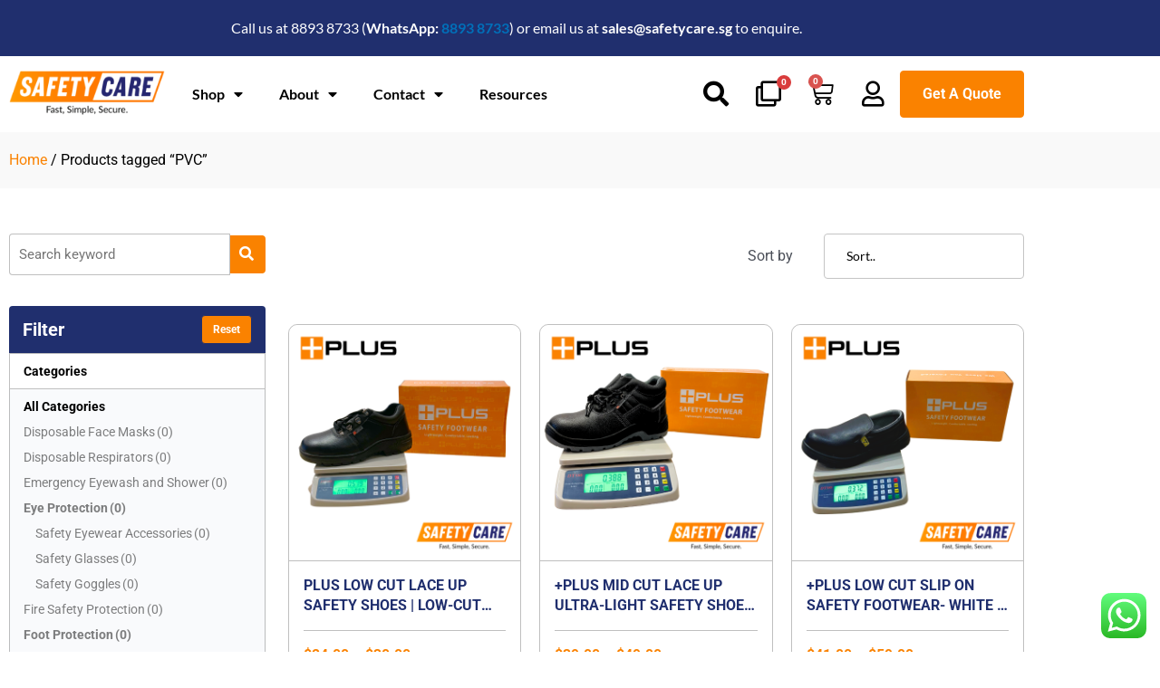

--- FILE ---
content_type: text/css
request_url: https://safetycare.sg/wp-content/uploads/elementor/css/post-6.css?ver=1769150148
body_size: 5118
content:
.elementor-kit-6{--e-global-color-primary:#202F6E;--e-global-color-secondary:#FA8200;--e-global-color-text:#000000;--e-global-color-accent:#FFFFFF;--e-global-color-ac4ddf0:#F9FAFC;--e-global-color-f62540e:#F9F9F9;--e-global-color-7dce2c1:#0C7D17;--e-global-color-2e3c788:#C7C7C7;--e-global-color-1ddb11d:#C4C4C4;--e-global-color-ac0682b:#E6E6E6;--e-global-color-b43db1e:#DEDEDE;--e-global-color-79db0f2:#F9FAFC;--e-global-color-327dc22:#00000080;--e-global-color-868f6a7:#FFBD75;--e-global-color-d896f86:#D93C3C;--e-global-color-227a3e2:#00000040;--e-global-color-37daf57:#FFFFFF54;--e-global-color-5b6ff90:#585858;--e-global-typography-primary-font-family:"Roboto";--e-global-typography-primary-font-size:48px;--e-global-typography-primary-font-weight:normal;--e-global-typography-primary-line-height:54px;--e-global-typography-secondary-font-family:"Roboto";--e-global-typography-secondary-font-size:48px;--e-global-typography-secondary-font-weight:700;--e-global-typography-secondary-line-height:56px;--e-global-typography-text-font-family:"Roboto";--e-global-typography-text-font-size:36px;--e-global-typography-text-font-weight:normal;--e-global-typography-text-line-height:40px;--e-global-typography-accent-font-family:"Roboto";--e-global-typography-accent-font-size:36px;--e-global-typography-accent-font-weight:700;--e-global-typography-accent-line-height:40px;--e-global-typography-286681c-font-family:"Roboto";--e-global-typography-286681c-font-size:28px;--e-global-typography-286681c-font-weight:normal;--e-global-typography-286681c-line-height:34px;--e-global-typography-7927683-font-family:"Roboto";--e-global-typography-7927683-font-size:28px;--e-global-typography-7927683-font-weight:bold;--e-global-typography-7927683-line-height:32px;--e-global-typography-972f604-font-family:"Roboto";--e-global-typography-972f604-font-size:20px;--e-global-typography-972f604-font-weight:normal;--e-global-typography-972f604-line-height:24px;--e-global-typography-bb80fdc-font-family:"Roboto";--e-global-typography-bb80fdc-font-size:20px;--e-global-typography-bb80fdc-font-weight:700;--e-global-typography-bb80fdc-line-height:24px;--e-global-typography-1661f5a-font-family:"Roboto";--e-global-typography-1661f5a-font-size:16px;--e-global-typography-1661f5a-font-weight:normal;--e-global-typography-1661f5a-line-height:22px;--e-global-typography-a618495-font-family:"Roboto";--e-global-typography-a618495-font-size:16px;--e-global-typography-a618495-font-weight:bold;--e-global-typography-a618495-line-height:22px;--e-global-typography-78da25c-font-family:"Roboto";--e-global-typography-78da25c-font-size:12px;--e-global-typography-78da25c-font-weight:normal;--e-global-typography-78da25c-line-height:18px;--e-global-typography-a03ff3a-font-family:"Lato";--e-global-typography-a03ff3a-font-size:16px;--e-global-typography-a03ff3a-font-weight:normal;--e-global-typography-a03ff3a-line-height:22px;--e-global-typography-e5552ce-font-family:"Lato";--e-global-typography-e5552ce-font-size:16px;--e-global-typography-e5552ce-font-weight:bold;--e-global-typography-e5552ce-line-height:22px;--e-global-typography-ecace34-font-family:"Lato";--e-global-typography-ecace34-font-size:14px;--e-global-typography-ecace34-font-weight:normal;--e-global-typography-ecace34-line-height:20px;--e-global-typography-174fb00-font-family:"Roboto";--e-global-typography-174fb00-font-size:14px;--e-global-typography-174fb00-font-weight:bold;--e-global-typography-174fb00-line-height:18px;--e-global-typography-76246f1-font-family:"Roboto";--e-global-typography-76246f1-font-size:14px;--e-global-typography-76246f1-font-weight:normal;--e-global-typography-76246f1-line-height:18px;--e-global-typography-b3218a3-font-family:"Roboto";--e-global-typography-b3218a3-font-size:16px;--e-global-typography-b3218a3-font-weight:bold;--e-global-typography-b3218a3-text-transform:uppercase;--e-global-typography-b3218a3-line-height:22px;font-family:"Roboto", Sans-serif;font-size:16px;line-height:22px;}.elementor-kit-6 button,.elementor-kit-6 input[type="button"],.elementor-kit-6 input[type="submit"],.elementor-kit-6 .elementor-button{background-color:var( --e-global-color-secondary );font-family:"Roboto", Sans-serif;font-size:16px;font-weight:bold;line-height:22px;color:var( --e-global-color-accent );border-style:solid;border-width:1px 1px 1px 1px;border-color:var( --e-global-color-secondary );border-radius:4px 4px 4px 4px;padding:14px 24px 14px 24px;}.elementor-kit-6 button:hover,.elementor-kit-6 button:focus,.elementor-kit-6 input[type="button"]:hover,.elementor-kit-6 input[type="button"]:focus,.elementor-kit-6 input[type="submit"]:hover,.elementor-kit-6 input[type="submit"]:focus,.elementor-kit-6 .elementor-button:hover,.elementor-kit-6 .elementor-button:focus{background-color:#E37805;color:var( --e-global-color-accent );border-style:solid;border-width:1px 1px 1px 1px;border-color:#E37805;border-radius:4px 4px 4px 4px;}.elementor-kit-6 e-page-transition{background-color:#FFBC7D;}.elementor-kit-6 p{margin-block-end:0px;}body{overflow-x:inherit !important;}.elementor a, .elementor a:link, .elementor a:focus, .elementor a:active, .elementor a:hover{text-decoration:inherit !important;}.elementor a:link, .elementor .smooth-hover a:link, {transition:inherit;}.elementor-kit-6 h1{font-family:"Roboto", Sans-serif;font-size:48px;font-weight:700;line-height:54px;}.elementor-kit-6 h2{font-family:"Roboto", Sans-serif;font-size:36px;font-weight:700;line-height:40px;}.elementor-kit-6 h3{font-family:"Roboto", Sans-serif;font-size:28px;font-weight:700;line-height:32px;}.elementor-kit-6 h4{font-family:"Roboto", Sans-serif;font-size:20px;font-weight:700;line-height:26px;}.elementor-kit-6 h5{font-family:"Roboto", Sans-serif;font-size:16px;font-weight:700;line-height:22px;}.elementor-kit-6 h6{font-family:"Roboto", Sans-serif;font-size:14px;font-weight:700;line-height:20px;}.elementor-section.elementor-section-boxed > .elementor-container{max-width:1140px;}.e-con{--container-max-width:1140px;}.elementor-widget:not(:last-child){margin-block-end:0px;}.elementor-element{--widgets-spacing:0px 0px;--widgets-spacing-row:0px;--widgets-spacing-column:0px;}{}h1.entry-title{display:var(--page-title-display);}@media(max-width:1024px){.elementor-section.elementor-section-boxed > .elementor-container{max-width:1024px;}.e-con{--container-max-width:1024px;}}@media(max-width:767px){.elementor-kit-6{--e-global-typography-primary-font-size:32px;--e-global-typography-primary-line-height:36px;--e-global-typography-secondary-font-size:32px;--e-global-typography-secondary-line-height:36px;--e-global-typography-text-font-size:28px;--e-global-typography-text-line-height:32px;--e-global-typography-accent-font-size:28px;--e-global-typography-accent-line-height:32px;--e-global-typography-286681c-font-size:24px;--e-global-typography-286681c-line-height:28px;--e-global-typography-7927683-font-size:24px;--e-global-typography-7927683-line-height:28px;--e-global-typography-972f604-font-size:20px;--e-global-typography-972f604-line-height:24px;--e-global-typography-bb80fdc-font-size:20px;--e-global-typography-bb80fdc-line-height:24px;--e-global-typography-1661f5a-font-size:16px;--e-global-typography-1661f5a-line-height:20px;--e-global-typography-a618495-font-size:16px;--e-global-typography-a618495-line-height:20px;--e-global-typography-78da25c-font-size:12px;--e-global-typography-78da25c-line-height:18px;--e-global-typography-a03ff3a-font-size:16px;--e-global-typography-a03ff3a-line-height:22px;--e-global-typography-e5552ce-font-size:16px;--e-global-typography-e5552ce-line-height:22px;--e-global-typography-ecace34-font-size:14px;--e-global-typography-ecace34-line-height:20px;--e-global-typography-b3218a3-font-size:14px;--e-global-typography-b3218a3-line-height:20px;}.elementor-kit-6 h1{font-size:32px;line-height:36px;}.elementor-kit-6 h2{font-size:28px;line-height:32px;}.elementor-kit-6 h3{font-size:24px;line-height:28px;}.elementor-kit-6 button,.elementor-kit-6 input[type="button"],.elementor-kit-6 input[type="submit"],.elementor-kit-6 .elementor-button{font-size:16px;line-height:20px;}.elementor-section.elementor-section-boxed > .elementor-container{max-width:767px;}.e-con{--container-max-width:767px;}}/* Start custom CSS */input[type="range"]::-moz-range-track {
    box-shadow: unset;
}
.fa-angle-left:before {
    font-family: "Font Awesome 5 Free";
}
#primary {
	margin: 0;
}
#form-field-field_58eddea {
	color: rgba(0, 0, 0, 0.6);
}
.elementor-nav-menu--dropdown a {
    justify-content: space-between;
}
.ast-container {
    padding: 0 !important;
}
.woocommerce h2 {
	margin: 0;
}
.woocommerce .woocommerce-breadcrumb {
	margin: 0;
}
.woocommerce-message {
    border-top-color: #FA8200;
		margin-top: 32px;
}
.woocommerce-message:before {
    color: #FA8200;
}
.featured-products .button.product_type_simple.add_to_cart_button.ajax_add_to_cart {
	display: none;
}
/* Header */
.main-menu .menu-item-45 .elementor-sub-item:after {
    content: '\f105';
  	font-family: 'Font Awesome 5 Free';
    font-style: normal;
    font-weight: 900;
	padding-left: 40px;
}
.main-menu .sub-menu .menu-item-2574 a:after {
    content: unset;
}
.main-menu .sub-menu .menu-item-has-children .sub-menu .menu-item li a:after {
	content: '';
}
.main-menu .sub-menu .menu-item-has-children .sub-menu .menu-item li a {
	padding: 20px 16px;
	border-left: unset;
}
.main-menu .sub-menu .menu-item-has-children .sub-menu .menu-item .elementor-nav-menu--dropdown li:not(:last-child) {
	border: unset;
}
.main-menu .sub-menu .menu-item-has-children .sub-arrow {
	display: none;
}
.mobile-menu .menu-item a:focus {
    background: white;
}
.mobile-menu nav .menu-item a {
    border-width: 0 0 1px 0;
    border-style: solid;
    border-color: rgba(0, 0, 0, 0.25);
}
.mobile-menu.elementor-element.elementor-element-b536581 .elementor-nav-menu--dropdown a.highlighted, .mobile-menu.elementor-element.elementor-element-b536581 .elementor-nav-menu--dropdown a.elementor-item-active
{
    font-weight: bold;
}

.mobile-menu .sub-menu li a {
    border: 0 !important;
}
.mobile-menu.elementor-element.elementor-element-b536581 .elementor-nav-menu--dropdown a.highlighted span i:before {
	content: "-";
}
/* -Header- */

/* Homepage */
.category-search .jet-ajax-search__field-wrapper {
	order: 2;
}
.category-search .jet-ajax-search__categories {
	order: 1;
}
.popular-category .elementor-icon-list-text {
    text-decoration: underline;
}
.popular-category li:nth-child(1) .elementor-icon-list-text {
    text-decoration: none;
}
.category-background .elementor-cta__content {
    border-radius: 0 10px 0 0;
}
.featured-product-tabs .elementor-tab-title.elementor-tab-mobile-title {
    display: none !important;
}
.featured-product-tabs .elementor-tabs .elementor-tabs-wrapper {
	display: flex !important;
	justify-content: center;
}
.featured-product-tabs .elementor-tabs .elementor-tab-title.elementor-active {
     border-bottom: 2px solid #FA8200 !important;
     font-weight: bold !important;
}
.featured-product-tabs .elementor-tab-content {
    padding: 0;
}
.slider-promotions .swiper-pagination-bullets {
	bottom: 60px;
}
.slider-promotions .elementor-main-swiper {
	width: 100% !important;
}
.slider-promotions .elementor-swiper-button.elementor-swiper-button-prev {
    background: #000000;
    opacity: 0.2;
    padding: 20px;
}
.slider-promotions .elementor-swiper-button.elementor-swiper-button-next {
    background: #000000;
    opacity: 0.2;
    padding: 20px;
}
.swiper-pagination-bullet {
    opacity: 1;
    background: white;
    border: 1px solid #202F6E;
}
.swiper-pagination-bullet-active {

    border: 1px solid #FA8200 !important;
}
.elementor-countdown-wrapper {
    text-align: left;
    background-color: white;
    border-radius: 4px;
    padding: 10px;
}
.elementor-countdown-item:nth-child(1):before {
    content: "Ends in ";
    color: var( --e-global-color-secondary );
    font-size: 20px;
    font-weight: bold;
}
.elementor-counter-title {
    margin-top: 16px;
}
.column-review .jet-listing-dynamic-field__content {
    overflow: hidden;
    display: -webkit-box;
    -webkit-line-clamp: 4;
    -webkit-box-orient: vertical;
    min-height: 85px;
}
.jet-listing-grid__slider .jet-slick-dots li {
    border: 1px solid #202F6E;
}
.customer-slider .jet-listing-grid__slider .jet-slick-dots li {
     border: 1px solid #202F6E;
}
.customer-slider .jet-listing-grid__slider .jet-slick-dots li.slick-active {
	border: 1px solid #FA8200 !important;
}
.customer-slider .jet-slick-dots {
    padding: 0;
}
.carousel-clients .elementor-swiper-button {
    display: none;
}
.jet-listing-grid__slider .jet-slick-dots li {
    border: 1px solid #202F6E;
}
.customer-slider .jet-listing-grid__slider .jet-slick-dots li {
     border: 1px solid #202F6E;
}
.customer-slider .jet-listing-grid__slider .jet-slick-dots li.slick-active {
	border: 1px solid #FA8200 !important;
}
.customer-slider .jet-slick-dots {
    padding: 0;
}
/* -Homepage- */

/* About Us */
.about-card .elementor-cta__content {
    border: 1px solid rgba(0, 0, 0, 0.25);
    border-radius: 0 0 10px 10px;
}
/* -About Us- */

/* FAQ */
.faq .elementor-toggle .elementor-tab-title {
      border-bottom: 1px solid rgba(0, 0, 0, 0.25) !important;
}
/* -FAQ- */

/* Lost password */
.lost-password #user_login {
    width: 100%;
    margin: 8px 0 24px 0;
    background: white;
    border: 1px solid rgba(0, 0, 0, 0.25);
    border-radius: 6px;
}
.lost-password form p:nth-child(1) {
    font-size: 0;
}
.lost-password form p:nth-child(1):after {
    content: 'Lost your password? Please enter your email address. You will receive a link to create a new password via email.';
    font-size: 16px;
}
.lost-password form p:nth-child(2) label {
    font-size: 0;
}
.lost-password form p:nth-child(2) label:after {
    content: 'Your Email:';
    font-size: 16px;
}
.section-lost-password .woocommerce-error {
    margin: 40px 0 0 0;
	border-top-color: #FA8200;
}
.section-lost-password .woocommerce-error li {
	font-size: 0;
}
.section-lost-password .woocommerce-error li:after {
	content: 'Enter your email address';
	font-size: 16px;
}
/* -Lost password- */

/* Shop */
.product-grid .hovered-content {
    padding: 0 !important;
}
.product-grid .jet-compare-button__link.jet-compare-button__link--icon-left.added-to-compare {
    width: 100%;
}
.product-grid .jet-compare-button__link.jet-compare-button__link--icon-left {
    width: 100%;
}
.product-grid .jet-woo-product-price {
    border-top: 1px solid rgba(0, 0, 0, 0.25);
    padding-top: 16px;
}
.product-title {
    border-top: 1px solid rgba(0, 0, 0, 0.25);
}
.archive-price .elementor-jet-single-price {
    border-top: 1px solid rgba(0, 0, 0, 0.25);
    padding-top: 16px;
}
.filter-toggle .elementor-tab-title.elementor-active {
    background: #DEDEDE;
}
.filter-toggle  .elementor-tab-title {
     border-bottom:  1px solid rgba(0, 0, 0, 0.25) !important;
}
.filter-toggle .elementor-accordion-item:nth-child(1) {
    display: none;
}
.filter-checkbox .jet-checkboxes-list__row.jet-filter-row.jet-list-tree__parent * {
    font-weight: bold !important;
}
.filter-radio .jet-radio-list__row.jet-filter-row.jet-list-tree__parent * {
    font-weight: bold !important;
}
.jet-checkboxes-list .jet-checkboxes-list__item .jet-checkboxes-list__label {
	display: inline !important;
}
.jet-radio-list-wrapper {
    overflow-x: hidden;
    max-height: 290px;
}
.jet-woo-product-thumbnail img {
    height: 260px;
    width: 260px;
}
.jet-woo-product-title {
    overflow: hidden;
    display: -webkit-box;
    -webkit-line-clamp: 2;
    -webkit-box-orient: vertical;
 	min-height: 40px;
}
.jet-woo-builder-archive-category-title {
	overflow: hidden;
    display: -webkit-box;
    -webkit-line-clamp: 2;
    -webkit-box-orient: 	vertical;
     min-height: 82px;
}
.jet-woo-builder-archive-product-title {
	overflow: hidden;
    display: -webkit-box;
    -webkit-line-clamp: 2;
    -webkit-box-orient: 	vertical;
 	min-height: 60px;
	padding-top: 16px;
}
.jet-woo-product-excerpt {
    overflow: hidden;
    display: -webkit-box;
    -webkit-line-clamp: 1;
    -webkit-box-orient: vertical;
}
.jet-compare-message {
	border-radius: 0 !important;
}
.jet-compare-message.jet-compare-message--max-items {
    text-indent: -9999px;
    line-height: 0; 
}
.jet-compare-message.jet-compare-message--max-items.show {
	border-top: 3px solid black !important;
	border-top-color: #FA8200 !important;
	padding: 24px;
	background: #f7f6f7;
}
.jet-compare-message.jet-compare-message--max-items:after {
	content: 'Only a maximum of 4 products are allowed.';
    text-indent: 0;
    display: block;
    line-height: initial;
}
.sort-product select, .add-to-cart select {
 -webkit-appearance: none;
  -moz-appearance: none;
  appearance: none;
  background: url("https://cdn1.iconfinder.com/data/icons/cc_mono_icon_set/blacks/16x16/br_down.png") white no-repeat 98.5% !important; 
  background: url("https://cdn1.iconfinder.com/data/icons/cc_mono_icon_set/blacks/16x16/br_down.png") white no-repeat calc(100% - 10px) !important;
  
}
/* -Shop- */

/* My Accounts */
.account-login .forget-pass a {
    color: #FA8200;
}
.account-tabs .elementor-tabs .elementor-tabs-wrapper {
	display: flex !important;
	justify-content: center;
}
.account-tabs .elementor-tabs .elementor-tab-title.elementor-active {
     border-bottom: 2px solid #FA8200 !important;
     font-weight: bold !important;
}
.account-tabs .elementor-tab-content {
    padding: 40px 0;
}
.account-tabs .elementor-tabs-wrapper {
    border-bottom: 1px solid rgba(0, 0, 0, 0.25);
}
.account-tabs .elementor-tab-title {
    padding: 25px 40px;
}
.account-tabs .elementor-tab-title.elementor-tab-mobile-title {
    display: none !important;
}
.account-dashboard-tabs  .elementor-tab-title {
    border: 1px solid #F9FAFC !important;
}
.account-dashboard-tabs  .elementor-tab-content {
    padding: 40px;
}
/* -My Accounts- */

/* Single Product */
.jet-woo-product-gallery-slider img {
	width: 570px;
	height: 570px;
}
.jet-slick-dots .slick-active button {
	border: 1px solid  #FA8200 !important ;
}
.single-content .jet-single-content ul {
    padding-bottom: 20px;
    margin: 0 24px 0;
}
.add-to-cart .variations {
    border: none !important;
}

.add-to-cart .reset_variations {
    display: none !important;
}
.add-to-cart .quantity:before {
    content: "Quantity";
    font-size: 16px;
    line-height: 40px;
    color: black;
}

.add-to-cart .quantity {
    display: block !important;
}

.add-to-cart .input-text.qty.text {
    width: 100%;
}

.single-product .product .elementor-jet-single-add-to-cart .cart .woocommerce-variation-add-to-cart {
    flex-wrap: wrap !important;
}

.add-to-cart .single_variation {
    display: none;
}
.afrfqbt_single_page.single_add_to_cart_button.button.alt.product_type_variable {
    border: 1px solid #202F6E;
    border-radius: 4px;
    color: #202F6E;
    background: white !important;
    font-family: 'Roboto';
}
.afrfqbt_single_page.single_add_to_cart_button.button.alt.disabled.wc-variation-selection-needed.product_type_variable {
    background: white;
    color: #202F6E;
    border: 1px solid #202F6E;
    box-sizing: border-box;
    border-radius: 4px;
    font-family: 'Roboto';
}
.afrfqbt_single_page.single_add_to_cart_button.button.alt.product_type_variable {
    border: 1px solid #202F6E !important;
}
.afrfqbt_single_page.single_add_to_cart_button.button.alt.product_type_variable:hover {
	color: #202F6E !important;
	opacity: 0.7;
}
.afrfqbt_single_page.single_add_to_cart_button.button.alt.product_type_simple {
    background: white;
		color: #202F6E; 
		border: 1px solid #202F6E !important;
}
.afrfqbt_single_page.single_add_to_cart_button.button.alt.product_type_simple:hover {
    background: white !important;
		color: #202F6E !important; 
		border: 1px solid #202F6E !important;
		opacity: 0.7;
}
.addify .return-to-shop {
	display: none;
}
.woocommerce .cart-collaterals .cart_totals, .woocommerce-page .cart-collaterals .cart_totals {
	float: none;
	margin: auto;
}
div.af_quote_fields {
    margin: 40px auto;
}
.addify-quote-form h2 {
    color: #202F6E;
}
.addify-quote-form .product-name * {
    text-transform: uppercase;
}
.addify-quote-form .product-price span  {
    color: #FA8200;
}
.addify-quote-form .product-subtotal span  {
    color: #FA8200;
}
.single-tabs .elementor-tab-title.elementor-tab-mobile-title {
    display: none !important;
}
.single-tabs .elementor-tabs .elementor-tab-title.elementor-active {
     border-bottom: 2px solid #FA8200 !important;
     font-weight: bold !important;
}
.single-tabs .elementor-tabs-wrapper {
    border-bottom: 1px solid rgba(0, 0, 0, 0.25);
}
.single-tabs .elementor-tab-content {
    padding: 40px 0 30px 0;
}
.table-product-details {
	width: 70%;
}
.product-summary-title {
	font-size: 20px !important;
	line-height: 24px !important;
	color: #000000 !important;
	margin: 0 !important;
    font-weight: normal !important;
	padding-bottom: 24px;
} 
.table-product-details .column-1 {
	font-family: Roboto;
	font-style: normal;
	font-weight: bold;
	font-size: 16px;
	line-height: 22px;
	color: #000000;
	width: 30%;
}
.table-product-details .column-2 {
	font-family: Roboto;
	font-style: normal;
	font-weight: normal;
	font-size: 16px;
	line-height: 22px;
	color: #000000;
	width: 70%;
}
.table-product-details td {
	border: 1px solid rgba(0, 0, 0, 0.25);
	padding: 8px 20px;
}
.table-product-details tr {
	border: 1px solid rgba(0, 0, 0, 0.25);
}
.table-product-details .odd td {
	background-color: #FFFFFF;
}
.table-product-details .even td {
	background-color: #FFEAD2;
}
.woo_sc_view_table th {
    font-weight: 700 !important;
	border: 1px solid rgba(0, 0, 0, 0.25) !important;
	padding: 20px 10px !important;
	width: 25%;
}
.woo_sc_view_table td {
    color: black !important;
	border: 1px solid rgba(0, 0, 0, 0.25) !important;
	padding: 8px 10px !important;
}
.woo_sc_view_table tr td, .woo_sc_view_table tr th {
  	font-size: unset !important;
}
.woo_sc_view_table  tr:nth-child(2n) td {
    background-color: #FFFFFF !important;
    color: #000000 !important;
}
.woo_sc_view_table th {
	border: px solid rgba(0, 0, 0, 0.25) !important;
	background-color: #FA8200 !important;
	color: #FFFFFF !important;
}
.woo_sc_view_table tr:nth-child(2n+1) td {
    background-color: #FFEAD2 !important;
}
.jet-woo-builder-archive-product-thumbnail img {
	height: 260px !important;
	width: 260px !important;
}
/* -Single Product- */

/* Cart*/
.cart-table td {
    width: auto !important;
}
.cart-table .product-thumbnail:before {
    	content: "" !important;
}
.cart-totals table {
    border: unset !important;
}
.cart-totals h2 {
    display: none;
}
.cart-totals th {
    width: 60%;
    vertical-align: baseline;
}
.cart-totals input {
    margin-right: 8px;
}
.cart-totals table {
    border-collapse: collapse;
}
.cart-totals tr:nth-child(2) {
    border-bottom: 1px solid rgba(0, 0, 0, 0.25);
}
.cart-totals tr:nth-child(2) .tax_label {
     display: none;
}

.cart-totals tr:nth-child(2) td {
    font-size: 16px !important;
    line-height: 22px !important;
}
.cart-totals .includes_tax {
    display: block;
    color: #000000;
} 
.cart-totals .includes_tax .amount {
    font-size: 16px !important;
}
.cart-totals .tax-total th {
    font-size: 0 !important;
}
.cart-totals .tax-total th:before {
    content: "Incl. 7% GST";
    font-size: 20px;
}
.elementor-menu-cart__product-name a {
	color: #202F6E;
	font-weight: bold;
}
.elementor-menu-cart__product-price .quantity {
	color: black;
}
.elementor-menu-cart__product-price .amount{
	color: #FA8200;
}
.elementor-menu-cart__product-remove::after, .elementor-menu-cart__product-remove::before {
      background: #FA8200 !important;
}
.elementor-menu-cart__product-remove {
	border: unset !important;
}
/* -Cart- */

/* Checkout*/
button[name="apply_coupon"], button[name="woocommerce_checkout_place_order"] {
    background: #FA8200 !important;
    padding: 14px 24px !important;
    border-radius: 4px !important;
		border: 1px solid #FA8200 !important;
}
input[name="coupon_code"] {
    padding: 14px 24px !important;
	border: 1px solid rgba(0, 0, 0, 0.25) !important;
	border-radius: 6px !important;
}
.checkout-order tbody .product-name {
    color: #202F6E !important;
}
.checkout-order #order_review_heading {
    padding: 54px 32px 36px 32px !important;
}
.checkout-order .includes_tax {
    display: block;
} 
.checkout-order .includes_tax .amount {
    color: black !important;
}
/* -Checkout- */

/* Thank you */
.woocommerce-thankyou-order-received {
    margin-bottom: 40px !important;
}
/* -Thank you- */

/* Footer */
.footer-icon {
     border-right: 2px solid rgba(0, 0, 0, 0.25);
}
.footer-mobile .fa-shopping-cart:before {
    content: "e8ea";
    font-family: eicons;
    font-weight: 400;
}
/* -Footer- */
@media(max-width: 1024px) {
    .footer-icon {
        border-right: none;
    }
     .product-pagination .jet-filters-pagination {
        text-align: center !important;
    }
    .cart-totals td {
        width: 45%;
    }
    .cart-totals .cart-subtotal td {
        display: flex !important;
    }
    .cart-totals .order-total td{
        display: flex !important;
    }
    .cart-totals td ul li {
         text-align: left !important;
    }
    .cart-totals td:before {
	    display: none;
    }
    .cart-totals th {
        display: block !important;
	    width: 55%;
    }
    .cart-totals tr {
        display: flex !important
    }
    .addify-quote-form .product-thumbnail {
        display: block !important;
    }
}
@media(max-width: 767px) {
    #show-hide-header-two {
        top: 0 !important;
    }
    .policy-menu .elementor-nav-menu {
        display: block !important;
    }
    .category-background .elementor-cta__content {
        border-radius: 0 0 10px 10px;
    }
    .featured-product-tabs  .elementor-tab-title:nth-child(1) a {
        font-size: 0 !important;
    }
    .featured-product-tabs .elementor-tab-title:nth-child(1) a:after {
        content: "Eyes";
        font-size: 16px;
        line-height: 20px;
    }
    .featured-product-tabs .elementor-tab-title:nth-child(2) a {
        font-size: 0;
    }
    .featured-product-tabs .elementor-tab-title:nth-child(2) a:after {
        content: "Hands";
        font-size: 16px;
        line-height: 20px;
    }
    .featured-product-tabs .elementor-tab-title:nth-child(3) a {
        font-size: 0;
    }
    .featured-product-tabs .elementor-tab-title:nth-child(3) a:after {
        content: "Feet";
        font-size: 16px;
        line-height: 20px;
    }
    .featured-product-tabs .elementor-tab-title
    {
        padding: 10px 25px;
    }
    .slider-promotions .elementor-swiper-button.elementor-swiper-button-prev {
        display: none;
    }
    .slider-promotions .elementor-swiper-button.elementor-swiper-button-next {
        display: none;
    }
    .icon-value-steps .elementor-icon-box-wrapper {
         display: flex;
    } 
    .icon-steps .elementor-icon-box-wrapper {
	    display: flex;
	    align-items: center;
    }
    .icon-steps .elementor-icon-box-icon, .icon-value-steps .elementor-icon-box-icon {
	    margin: 0 16px 0 0 !important;
    }
    .counter .elementor-counter-number-wrapper {
        font-weight: 500 !important;
    }
    .carousel-clients .elementor-swiper-button {
        display: block;
    }
    .slider-promotions .swiper-pagination-bullets {
	    bottom: 0;
    }
    .jet-woo-product-thumbnail img {
        height: 145px;
        width: 145px;
    }
    .jet-woo-builder-archive-product-thumbnail img {
	    height: 145px !important;
	    width: 145px !important;
    }
    .jet-woo-product-gallery-slider img {
	    width: 725px;
		height: auto;
    }
    .jet-woo-builder-archive-category-title {
    	overflow: hidden;
        display: -webkit-box;
        -webkit-line-clamp: 2;
        -webkit-box-orient: 	vertical;
        min-height: 60px;
    }
    .product-categories .products {
        grid-column-gap: 10px !important;
        grid-row-gap: 10px !important;
    }
    .account-tabs .elementor-tab-title {
        padding: 10px 40px;
    }
    .single-tabs .elementor-tabs .elementor-tabs-wrapper {
	    display: flex !important;
	    justify-content: center;
    }
    .single-tabs .elementor-tab-title {
        padding: 10px 20px;
    }
    .table-product-details {
		width: 100%;
	}
	.jet-compare-message {
		width: 70%;
	}
	.order-details ul li {
        float: unset !important;
    }
    .cart-totals th {
	    width: 100%;
    }
    .cart-totals td {
        width: 100%;
    }
     .cart-totals tr {
        display: block !important
    }
    .cart-totals td .woocommerce-shipping-destination, .woocommerce-shipping-calculator {
        text-align: left !important;
    }
}/* End custom CSS */

--- FILE ---
content_type: text/css
request_url: https://safetycare.sg/wp-content/uploads/elementor/css/post-7032.css?ver=1769150145
body_size: 1854
content:
.elementor-7032 .elementor-element.elementor-element-25e655fa:not(.elementor-motion-effects-element-type-background), .elementor-7032 .elementor-element.elementor-element-25e655fa > .elementor-motion-effects-container > .elementor-motion-effects-layer{background-color:var( --e-global-color-primary );}.elementor-7032 .elementor-element.elementor-element-25e655fa.ob-is-breaking-bad > .elementor-container{justify-content:flex-start !important;flex-direction:row;}.elementor-7032 .elementor-element.elementor-element-25e655fa.ob-is-breaking-bad.ob-bb-inner > .elementor-container{justify-content:flex-start !important;flex-direction:row;}.elementor-7032 .elementor-element.elementor-element-25e655fa.ob-is-breaking-bad.ob-is-glider > .elementor-container.swiper-vertical{flex-direction:column;}.elementor-7032 .elementor-element.elementor-element-25e655fa.ob-is-breaking-bad.ob-is-glider.ob-bb-inner > .elementor-container.swiper-vertical{flex-direction:column;}.elementor-7032 .elementor-element.elementor-element-25e655fa.ob-is-breaking-bad.ob-bb-inner{width:100%;flex:unset;align-self:inherit;}.elementor-7032 .elementor-element.elementor-element-25e655fa{transition:background 0.3s, border 0.3s, border-radius 0.3s, box-shadow 0.3s;padding:10px 0px 10px 0px;}.elementor-7032 .elementor-element.elementor-element-25e655fa > .elementor-background-overlay{transition:background 0.3s, border-radius 0.3s, opacity 0.3s;}.elementor-7032 .elementor-element.elementor-element-6a00f82.elementor-column{align-self:inherit;cursor:default;}.elementor-7032 .elementor-element.elementor-element-346dc50e.ob-harakiri{writing-mode:inherit;}.elementor-7032 .elementor-element.elementor-element-346dc50e.ob-harakiri .elementor-heading-title{writing-mode:inherit;}.elementor-7032 .elementor-element.elementor-element-346dc50e.ob-harakiri div{writing-mode:inherit;}.elementor-7032 .elementor-element.elementor-element-346dc50e{text-align:center;}.elementor-7032 .elementor-element.elementor-element-346dc50e .elementor-heading-title{font-family:var( --e-global-typography-a03ff3a-font-family ), Sans-serif;font-size:var( --e-global-typography-a03ff3a-font-size );font-weight:var( --e-global-typography-a03ff3a-font-weight );line-height:var( --e-global-typography-a03ff3a-line-height );letter-spacing:var( --e-global-typography-a03ff3a-letter-spacing );word-spacing:var( --e-global-typography-a03ff3a-word-spacing );color:var( --e-global-color-accent );}.elementor-7032 .elementor-element.elementor-element-346dc50e.ob-harakiri > div, .elementor-7032 .elementor-element.elementor-element-346dc50e.ob-harakiri > h1, .elementor-7032 .elementor-element.elementor-element-346dc50e.ob-harakiri > h2, .elementor-7032 .elementor-element.elementor-element-346dc50e.ob-harakiri > h3, .elementor-7032 .elementor-element.elementor-element-346dc50e.ob-harakiri > h4, .elementor-7032 .elementor-element.elementor-element-346dc50e.ob-harakiri > h5, .elementor-7032 .elementor-element.elementor-element-346dc50e.ob-harakiri > h6, .elementor-7032 .elementor-element.elementor-element-346dc50e.ob-harakiri > p{transform:rotate(0deg);}.elementor-7032 .elementor-element.elementor-element-346dc50e > div{text-indent:0px;mix-blend-mode:inherit;}.elementor-7032 .elementor-element.elementor-element-1ab99acf:not(.elementor-motion-effects-element-type-background), .elementor-7032 .elementor-element.elementor-element-1ab99acf > .elementor-motion-effects-container > .elementor-motion-effects-layer{background-color:var( --e-global-color-accent );}.elementor-7032 .elementor-element.elementor-element-1ab99acf.ob-is-breaking-bad > .elementor-container{justify-content:flex-start !important;flex-direction:row;}.elementor-7032 .elementor-element.elementor-element-1ab99acf.ob-is-breaking-bad.ob-bb-inner > .elementor-container{justify-content:flex-start !important;flex-direction:row;}.elementor-7032 .elementor-element.elementor-element-1ab99acf.ob-is-breaking-bad.ob-is-glider > .elementor-container.swiper-vertical{flex-direction:column;}.elementor-7032 .elementor-element.elementor-element-1ab99acf.ob-is-breaking-bad.ob-is-glider.ob-bb-inner > .elementor-container.swiper-vertical{flex-direction:column;}.elementor-7032 .elementor-element.elementor-element-1ab99acf.ob-is-breaking-bad.ob-bb-inner{width:100%;flex:unset;align-self:inherit;}.elementor-7032 .elementor-element.elementor-element-1ab99acf{transition:background 0.3s, border 0.3s, border-radius 0.3s, box-shadow 0.3s;}.elementor-7032 .elementor-element.elementor-element-1ab99acf > .elementor-background-overlay{transition:background 0.3s, border-radius 0.3s, opacity 0.3s;}.elementor-bc-flex-widget .elementor-7032 .elementor-element.elementor-element-62842c9f.elementor-column .elementor-widget-wrap{align-items:center;}.elementor-7032 .elementor-element.elementor-element-62842c9f.elementor-column.elementor-element[data-element_type="column"] > .elementor-widget-wrap.elementor-element-populated{align-content:center;align-items:center;}.elementor-7032 .elementor-element.elementor-element-62842c9f.elementor-column{width:63%;align-self:inherit;cursor:default;}.elementor-7032 .elementor-element.elementor-element-62842c9f > .elementor-element-populated{padding:16px 10px 16px 10px;}.elementor-7032 .elementor-element.elementor-element-5e441c4a{width:auto;max-width:auto;}.elementor-7032 .elementor-element.elementor-element-5e441c4a > .elementor-widget-container{margin:0px 10px 0px 0px;}.elementor-7032 .elementor-element.elementor-element-5e441c4a img{width:172px;}.elementor-7032 .elementor-element.elementor-element-7fdeaf37{width:auto;max-width:auto;}.elementor-7032 .elementor-element.elementor-element-7fdeaf37 .elementor-nav-menu .elementor-item{font-family:var( --e-global-typography-e5552ce-font-family ), Sans-serif;font-size:var( --e-global-typography-e5552ce-font-size );font-weight:var( --e-global-typography-e5552ce-font-weight );line-height:var( --e-global-typography-e5552ce-line-height );letter-spacing:var( --e-global-typography-e5552ce-letter-spacing );word-spacing:var( --e-global-typography-e5552ce-word-spacing );}.elementor-7032 .elementor-element.elementor-element-7fdeaf37 .elementor-nav-menu--main .elementor-item{color:var( --e-global-color-text );fill:var( --e-global-color-text );}.elementor-7032 .elementor-element.elementor-element-7fdeaf37 .elementor-nav-menu--dropdown a, .elementor-7032 .elementor-element.elementor-element-7fdeaf37 .elementor-menu-toggle{color:var( --e-global-color-text );fill:var( --e-global-color-text );}.elementor-7032 .elementor-element.elementor-element-7fdeaf37 .elementor-nav-menu--dropdown{background-color:var( --e-global-color-accent );border-style:solid;border-width:1px 1px 1px 1px;border-color:#00000040;}.elementor-7032 .elementor-element.elementor-element-7fdeaf37 .elementor-nav-menu--dropdown a:hover,
					.elementor-7032 .elementor-element.elementor-element-7fdeaf37 .elementor-nav-menu--dropdown a:focus,
					.elementor-7032 .elementor-element.elementor-element-7fdeaf37 .elementor-nav-menu--dropdown a.elementor-item-active,
					.elementor-7032 .elementor-element.elementor-element-7fdeaf37 .elementor-nav-menu--dropdown a.highlighted,
					.elementor-7032 .elementor-element.elementor-element-7fdeaf37 .elementor-menu-toggle:hover,
					.elementor-7032 .elementor-element.elementor-element-7fdeaf37 .elementor-menu-toggle:focus{color:var( --e-global-color-secondary );}.elementor-7032 .elementor-element.elementor-element-7fdeaf37 .elementor-nav-menu--dropdown a:hover,
					.elementor-7032 .elementor-element.elementor-element-7fdeaf37 .elementor-nav-menu--dropdown a:focus,
					.elementor-7032 .elementor-element.elementor-element-7fdeaf37 .elementor-nav-menu--dropdown a.elementor-item-active,
					.elementor-7032 .elementor-element.elementor-element-7fdeaf37 .elementor-nav-menu--dropdown a.highlighted{background-color:var( --e-global-color-accent );}.elementor-7032 .elementor-element.elementor-element-7fdeaf37 .elementor-nav-menu--dropdown a.elementor-item-active{color:var( --e-global-color-secondary );}.elementor-7032 .elementor-element.elementor-element-7fdeaf37 .elementor-nav-menu--dropdown .elementor-item, .elementor-7032 .elementor-element.elementor-element-7fdeaf37 .elementor-nav-menu--dropdown  .elementor-sub-item{font-family:var( --e-global-typography-1661f5a-font-family ), Sans-serif;font-size:var( --e-global-typography-1661f5a-font-size );font-weight:var( --e-global-typography-1661f5a-font-weight );letter-spacing:var( --e-global-typography-1661f5a-letter-spacing );word-spacing:var( --e-global-typography-1661f5a-word-spacing );}.elementor-7032 .elementor-element.elementor-element-7fdeaf37 .elementor-nav-menu--dropdown a{padding-top:20px;padding-bottom:20px;}.elementor-7032 .elementor-element.elementor-element-7fdeaf37 .elementor-nav-menu--dropdown li:not(:last-child){border-style:solid;border-color:#00000040;border-bottom-width:1px;}.elementor-bc-flex-widget .elementor-7032 .elementor-element.elementor-element-3cbff075.elementor-column .elementor-widget-wrap{align-items:center;}.elementor-7032 .elementor-element.elementor-element-3cbff075.elementor-column.elementor-element[data-element_type="column"] > .elementor-widget-wrap.elementor-element-populated{align-content:center;align-items:center;}.elementor-7032 .elementor-element.elementor-element-3cbff075.elementor-column > .elementor-widget-wrap{justify-content:flex-end;}.elementor-7032 .elementor-element.elementor-element-3cbff075.elementor-column{width:37%;align-self:inherit;cursor:default;}.elementor-7032 .elementor-element.elementor-element-3cbff075 > .elementor-element-populated{padding:16px 10px 16px 10px;}.elementor-7032 .elementor-element.elementor-element-3f2c1044{width:auto;max-width:auto;}.elementor-7032 .elementor-element.elementor-element-3f2c1044 > .elementor-widget-container{margin:0px 15px 0px 0px;}.elementor-7032 .elementor-element.elementor-element-3f2c1044 .elementor-icon-wrapper{text-align:center;}.elementor-7032 .elementor-element.elementor-element-3f2c1044.elementor-view-stacked .elementor-icon{background-color:var( --e-global-color-text );}.elementor-7032 .elementor-element.elementor-element-3f2c1044.elementor-view-framed .elementor-icon, .elementor-7032 .elementor-element.elementor-element-3f2c1044.elementor-view-default .elementor-icon{color:var( --e-global-color-text );border-color:var( --e-global-color-text );}.elementor-7032 .elementor-element.elementor-element-3f2c1044.elementor-view-framed .elementor-icon, .elementor-7032 .elementor-element.elementor-element-3f2c1044.elementor-view-default .elementor-icon svg{fill:var( --e-global-color-text );}.elementor-7032 .elementor-element.elementor-element-3f2c1044.elementor-view-stacked .elementor-icon:hover{background-color:var( --e-global-color-secondary );}.elementor-7032 .elementor-element.elementor-element-3f2c1044.elementor-view-framed .elementor-icon:hover, .elementor-7032 .elementor-element.elementor-element-3f2c1044.elementor-view-default .elementor-icon:hover{color:var( --e-global-color-secondary );border-color:var( --e-global-color-secondary );}.elementor-7032 .elementor-element.elementor-element-3f2c1044.elementor-view-framed .elementor-icon:hover, .elementor-7032 .elementor-element.elementor-element-3f2c1044.elementor-view-default .elementor-icon:hover svg{fill:var( --e-global-color-secondary );}.elementor-7032 .elementor-element.elementor-element-3f2c1044 .elementor-icon{font-size:28px;}.elementor-7032 .elementor-element.elementor-element-3f2c1044 .elementor-icon svg{height:28px;}.elementor-7032 .elementor-element.elementor-element-29c31515{width:auto;max-width:auto;}.elementor-7032 .elementor-element.elementor-element-29c31515 > .elementor-widget-container{margin:0px 15px 0px 15px;}.elementor-7032 .elementor-element.elementor-element-29c31515  .jet-compare-count-button__link{font-weight:bold;}.elementor-7032 .elementor-element.elementor-element-29c31515 .jet-compare-count-button__link{color:var( --e-global-color-text );background-color:var( --e-global-color-accent );padding:0px 0px 0px 0px;}.elementor-7032 .elementor-element.elementor-element-29c31515 .jet-compare-count-button__link:hover{color:var( --e-global-color-secondary );}.elementor-7032 .elementor-element.elementor-element-29c31515 .jet-compare-count-button__wrapper{text-align:left;}.elementor-7032 .elementor-element.elementor-element-29c31515 .jet-compare-count-button__icon{font-size:28px;}.elementor-7032 .elementor-element.elementor-element-29c31515 .jet-compare-count-button__count{font-size:10px;width:1.6em;height:1.6em;color:var( --e-global-color-accent );background-color:#D93C3C;border-radius:100% 100% 100% 100%;margin:-7px -11px 0px 0px;}.elementor-7032 .elementor-element.elementor-element-6bf0fc6e{width:auto;max-width:auto;--main-alignment:center;--divider-style:solid;--subtotal-divider-style:solid;--elementor-remove-from-cart-button:none;--remove-from-cart-button:block;--toggle-button-icon-color:var( --e-global-color-text );--toggle-button-background-color:var( --e-global-color-accent );--toggle-button-icon-hover-color:var( --e-global-color-secondary );--toggle-button-border-width:0px;--toggle-icon-size:28px;--toggle-icon-padding:0px 0px 0px 0px;--items-indicator-text-color:var( --e-global-color-accent );--cart-border-style:none;--cart-footer-layout:1fr 1fr;--products-max-height-sidecart:calc(100vh - 240px);--products-max-height-minicart:calc(100vh - 385px);}.elementor-7032 .elementor-element.elementor-element-6bf0fc6e > .elementor-widget-container{margin:0px 15px 0px 15px;}.elementor-7032 .elementor-element.elementor-element-6bf0fc6e .widget_shopping_cart_content{--subtotal-divider-left-width:0;--subtotal-divider-right-width:0;}.elementor-7032 .elementor-element.elementor-element-5f86b0d0{width:auto;max-width:auto;}.elementor-7032 .elementor-element.elementor-element-5f86b0d0 > .elementor-widget-container{margin:0px 15px 0px 15px;}.elementor-7032 .elementor-element.elementor-element-5f86b0d0 .elementor-icon-wrapper{text-align:center;}.elementor-7032 .elementor-element.elementor-element-5f86b0d0.elementor-view-stacked .elementor-icon{background-color:var( --e-global-color-text );}.elementor-7032 .elementor-element.elementor-element-5f86b0d0.elementor-view-framed .elementor-icon, .elementor-7032 .elementor-element.elementor-element-5f86b0d0.elementor-view-default .elementor-icon{color:var( --e-global-color-text );border-color:var( --e-global-color-text );}.elementor-7032 .elementor-element.elementor-element-5f86b0d0.elementor-view-framed .elementor-icon, .elementor-7032 .elementor-element.elementor-element-5f86b0d0.elementor-view-default .elementor-icon svg{fill:var( --e-global-color-text );}.elementor-7032 .elementor-element.elementor-element-5f86b0d0.elementor-view-stacked .elementor-icon:hover{background-color:var( --e-global-color-secondary );}.elementor-7032 .elementor-element.elementor-element-5f86b0d0.elementor-view-framed .elementor-icon:hover, .elementor-7032 .elementor-element.elementor-element-5f86b0d0.elementor-view-default .elementor-icon:hover{color:var( --e-global-color-secondary );border-color:var( --e-global-color-secondary );}.elementor-7032 .elementor-element.elementor-element-5f86b0d0.elementor-view-framed .elementor-icon:hover, .elementor-7032 .elementor-element.elementor-element-5f86b0d0.elementor-view-default .elementor-icon:hover svg{fill:var( --e-global-color-secondary );}.elementor-7032 .elementor-element.elementor-element-5f86b0d0 .elementor-icon{font-size:28px;}.elementor-7032 .elementor-element.elementor-element-5f86b0d0 .elementor-icon svg{height:28px;}.elementor-7032 .elementor-element.elementor-element-2d5a1b90 .elementor-button{background-color:var( --e-global-color-secondary );font-family:var( --e-global-typography-a618495-font-family ), Sans-serif;font-size:var( --e-global-typography-a618495-font-size );font-weight:var( --e-global-typography-a618495-font-weight );line-height:var( --e-global-typography-a618495-line-height );letter-spacing:var( --e-global-typography-a618495-letter-spacing );word-spacing:var( --e-global-typography-a618495-word-spacing );border-style:solid;border-width:1px 1px 1px 1px;border-color:var( --e-global-color-secondary );padding:14px 24px 14px 24px;}.elementor-7032 .elementor-element.elementor-element-2d5a1b90 .elementor-button:hover, .elementor-7032 .elementor-element.elementor-element-2d5a1b90 .elementor-button:focus{background-color:#E37805;}.elementor-7032 .elementor-element.elementor-element-2d5a1b90{width:auto;max-width:auto;}.elementor-theme-builder-content-area{height:400px;}.elementor-location-header:before, .elementor-location-footer:before{content:"";display:table;clear:both;}@media(max-width:1024px){.elementor-7032 .elementor-element.elementor-element-346dc50e .elementor-heading-title{font-size:var( --e-global-typography-a03ff3a-font-size );line-height:var( --e-global-typography-a03ff3a-line-height );letter-spacing:var( --e-global-typography-a03ff3a-letter-spacing );word-spacing:var( --e-global-typography-a03ff3a-word-spacing );}.elementor-7032 .elementor-element.elementor-element-62842c9f.elementor-column > .elementor-widget-wrap{justify-content:center;}.elementor-7032 .elementor-element.elementor-element-62842c9f.elementor-column{width:100%;}.elementor-7032 .elementor-element.elementor-element-7fdeaf37 .elementor-nav-menu .elementor-item{font-size:var( --e-global-typography-e5552ce-font-size );line-height:var( --e-global-typography-e5552ce-line-height );letter-spacing:var( --e-global-typography-e5552ce-letter-spacing );word-spacing:var( --e-global-typography-e5552ce-word-spacing );}.elementor-7032 .elementor-element.elementor-element-7fdeaf37 .elementor-nav-menu--dropdown .elementor-item, .elementor-7032 .elementor-element.elementor-element-7fdeaf37 .elementor-nav-menu--dropdown  .elementor-sub-item{font-size:var( --e-global-typography-1661f5a-font-size );letter-spacing:var( --e-global-typography-1661f5a-letter-spacing );word-spacing:var( --e-global-typography-1661f5a-word-spacing );}.elementor-7032 .elementor-element.elementor-element-3cbff075.elementor-column{width:100%;}.elementor-7032 .elementor-element.elementor-element-2d5a1b90 .elementor-button{font-size:var( --e-global-typography-a618495-font-size );line-height:var( --e-global-typography-a618495-line-height );letter-spacing:var( --e-global-typography-a618495-letter-spacing );word-spacing:var( --e-global-typography-a618495-word-spacing );}}@media(max-width:767px){.elementor-7032 .elementor-element.elementor-element-346dc50e .elementor-heading-title{font-size:var( --e-global-typography-a03ff3a-font-size );line-height:var( --e-global-typography-a03ff3a-line-height );letter-spacing:var( --e-global-typography-a03ff3a-letter-spacing );word-spacing:var( --e-global-typography-a03ff3a-word-spacing );}.elementor-7032 .elementor-element.elementor-element-7fdeaf37 .elementor-nav-menu .elementor-item{font-size:var( --e-global-typography-e5552ce-font-size );line-height:var( --e-global-typography-e5552ce-line-height );letter-spacing:var( --e-global-typography-e5552ce-letter-spacing );word-spacing:var( --e-global-typography-e5552ce-word-spacing );}.elementor-7032 .elementor-element.elementor-element-7fdeaf37 .elementor-nav-menu--dropdown .elementor-item, .elementor-7032 .elementor-element.elementor-element-7fdeaf37 .elementor-nav-menu--dropdown  .elementor-sub-item{font-size:var( --e-global-typography-1661f5a-font-size );letter-spacing:var( --e-global-typography-1661f5a-letter-spacing );word-spacing:var( --e-global-typography-1661f5a-word-spacing );}.elementor-7032 .elementor-element.elementor-element-2d5a1b90 .elementor-button{font-size:var( --e-global-typography-a618495-font-size );line-height:var( --e-global-typography-a618495-line-height );letter-spacing:var( --e-global-typography-a618495-letter-spacing );word-spacing:var( --e-global-typography-a618495-word-spacing );}}/* Start custom CSS for woocommerce-menu-cart, class: .elementor-element-6bf0fc6e */.elementor-7032 .elementor-element.elementor-element-6bf0fc6e .elementor-menu-cart__toggle_button {
    padding: 0;
    margin: 0;
}
.elementor-7032 .elementor-element.elementor-element-6bf0fc6e .elementor-menu-cart__toggle .elementor-button:hover {
    border-color: unset;
    color: unset !important;
    border: unset;
}
.elementor-7032 .elementor-element.elementor-element-6bf0fc6e .elementor-menu-cart__toggle_button {
    background: unset;
    border: unset;
}/* End custom CSS */

--- FILE ---
content_type: text/css
request_url: https://safetycare.sg/wp-content/uploads/elementor/css/post-105.css?ver=1769150149
body_size: 2876
content:
.elementor-105 .elementor-element.elementor-element-c20dd84:not(.elementor-motion-effects-element-type-background), .elementor-105 .elementor-element.elementor-element-c20dd84 > .elementor-motion-effects-container > .elementor-motion-effects-layer{background-color:var( --e-global-color-ac4ddf0 );}.elementor-105 .elementor-element.elementor-element-c20dd84.ob-is-breaking-bad > .elementor-container{justify-content:flex-start !important;flex-direction:row;}.elementor-105 .elementor-element.elementor-element-c20dd84.ob-is-breaking-bad.ob-bb-inner > .elementor-container{justify-content:flex-start !important;flex-direction:row;}.elementor-105 .elementor-element.elementor-element-c20dd84.ob-is-breaking-bad.ob-is-glider > .elementor-container.swiper-vertical{flex-direction:column;}.elementor-105 .elementor-element.elementor-element-c20dd84.ob-is-breaking-bad.ob-is-glider.ob-bb-inner > .elementor-container.swiper-vertical{flex-direction:column;}.elementor-105 .elementor-element.elementor-element-c20dd84.ob-is-breaking-bad.ob-bb-inner{width:100%;flex:unset;align-self:inherit;}.elementor-105 .elementor-element.elementor-element-c20dd84{transition:background 0.3s, border 0.3s, border-radius 0.3s, box-shadow 0.3s;padding:40px 0px 40px 0px;}.elementor-105 .elementor-element.elementor-element-c20dd84 > .elementor-background-overlay{transition:background 0.3s, border-radius 0.3s, opacity 0.3s;}.elementor-bc-flex-widget .elementor-105 .elementor-element.elementor-element-4e3afcb.elementor-column .elementor-widget-wrap{align-items:center;}.elementor-105 .elementor-element.elementor-element-4e3afcb.elementor-column.elementor-element[data-element_type="column"] > .elementor-widget-wrap.elementor-element-populated{align-content:center;align-items:center;}.elementor-105 .elementor-element.elementor-element-4e3afcb.elementor-column{align-self:inherit;cursor:default;}.elementor-105 .elementor-element.elementor-element-4e3afcb > .elementor-element-populated{padding:0px 10px 0px 10px;}.elementor-105 .elementor-element.elementor-element-a719aeb{width:auto;max-width:auto;--e-icon-list-icon-size:45px;--icon-vertical-offset:0px;}.elementor-105 .elementor-element.elementor-element-a719aeb.ob-has-background-overlay:before{opacity:0.7;transform:rotate(0deg);z-index:-1;}.elementor-105 .elementor-element.elementor-element-a719aeb.elementor-widget.ob-got-stalker{width:25%;flex:unset;align-self:auto;}.elementor-105 .elementor-element.elementor-element-a719aeb .elementor-icon-list-icon i{transition:color 0.3s;}.elementor-105 .elementor-element.elementor-element-a719aeb .elementor-icon-list-icon svg{transition:fill 0.3s;}.elementor-105 .elementor-element.elementor-element-a719aeb .elementor-icon-list-icon{padding-inline-end:20px;}.elementor-105 .elementor-element.elementor-element-a719aeb .elementor-icon-list-item > .elementor-icon-list-text, .elementor-105 .elementor-element.elementor-element-a719aeb .elementor-icon-list-item > a{font-family:var( --e-global-typography-ecace34-font-family ), Sans-serif;font-size:var( --e-global-typography-ecace34-font-size );font-weight:var( --e-global-typography-ecace34-font-weight );line-height:var( --e-global-typography-ecace34-line-height );}.elementor-105 .elementor-element.elementor-element-a719aeb .elementor-icon-list-text{color:var( --e-global-color-text );transition:color 0.3s;}.elementor-105 .elementor-element.elementor-element-ef949da{width:auto;max-width:auto;--e-icon-list-icon-size:45px;--icon-vertical-offset:0px;}.elementor-105 .elementor-element.elementor-element-ef949da > .elementor-widget-container{padding:0px 0px 0px 20px;}.elementor-105 .elementor-element.elementor-element-ef949da.ob-has-background-overlay:before{opacity:0.7;transform:rotate(0deg);z-index:-1;}.elementor-105 .elementor-element.elementor-element-ef949da.elementor-widget.ob-got-stalker{width:25%;flex:unset;align-self:auto;}.elementor-105 .elementor-element.elementor-element-ef949da .elementor-icon-list-icon i{transition:color 0.3s;}.elementor-105 .elementor-element.elementor-element-ef949da .elementor-icon-list-icon svg{transition:fill 0.3s;}.elementor-105 .elementor-element.elementor-element-ef949da .elementor-icon-list-icon{padding-inline-end:20px;}.elementor-105 .elementor-element.elementor-element-ef949da .elementor-icon-list-item > .elementor-icon-list-text, .elementor-105 .elementor-element.elementor-element-ef949da .elementor-icon-list-item > a{font-family:var( --e-global-typography-ecace34-font-family ), Sans-serif;font-size:var( --e-global-typography-ecace34-font-size );font-weight:var( --e-global-typography-ecace34-font-weight );line-height:var( --e-global-typography-ecace34-line-height );}.elementor-105 .elementor-element.elementor-element-ef949da .elementor-icon-list-text{color:var( --e-global-color-text );transition:color 0.3s;}.elementor-105 .elementor-element.elementor-element-ca138ed{width:auto;max-width:auto;--e-icon-list-icon-size:48px;--e-icon-list-icon-align:center;--e-icon-list-icon-margin:0 calc(var(--e-icon-list-icon-size, 1em) * 0.125);--icon-vertical-offset:0px;}.elementor-105 .elementor-element.elementor-element-ca138ed > .elementor-widget-container{padding:0px 0px 0px 20px;}.elementor-105 .elementor-element.elementor-element-ca138ed.ob-has-background-overlay:before{opacity:0.7;transform:rotate(0deg);z-index:-1;}.elementor-105 .elementor-element.elementor-element-ca138ed.elementor-widget.ob-got-stalker{width:25%;flex:unset;align-self:auto;}.elementor-105 .elementor-element.elementor-element-ca138ed .elementor-icon-list-icon i{transition:color 0.3s;}.elementor-105 .elementor-element.elementor-element-ca138ed .elementor-icon-list-icon svg{transition:fill 0.3s;}.elementor-105 .elementor-element.elementor-element-ca138ed .elementor-icon-list-icon{padding-inline-end:20px;}.elementor-105 .elementor-element.elementor-element-ca138ed .elementor-icon-list-item > .elementor-icon-list-text, .elementor-105 .elementor-element.elementor-element-ca138ed .elementor-icon-list-item > a{font-family:var( --e-global-typography-ecace34-font-family ), Sans-serif;font-size:var( --e-global-typography-ecace34-font-size );font-weight:var( --e-global-typography-ecace34-font-weight );line-height:var( --e-global-typography-ecace34-line-height );}.elementor-105 .elementor-element.elementor-element-ca138ed .elementor-icon-list-text{color:var( --e-global-color-text );transition:color 0.3s;}.elementor-105 .elementor-element.elementor-element-afdd9c8{width:auto;max-width:auto;--e-icon-list-icon-size:48px;--e-icon-list-icon-align:center;--e-icon-list-icon-margin:0 calc(var(--e-icon-list-icon-size, 1em) * 0.125);--icon-vertical-offset:0px;}.elementor-105 .elementor-element.elementor-element-afdd9c8 > .elementor-widget-container{padding:0px 0px 0px 20px;}.elementor-105 .elementor-element.elementor-element-afdd9c8.ob-has-background-overlay:before{opacity:0.7;transform:rotate(0deg);z-index:-1;}.elementor-105 .elementor-element.elementor-element-afdd9c8.elementor-widget.ob-got-stalker{width:25%;flex:unset;align-self:auto;}.elementor-105 .elementor-element.elementor-element-afdd9c8 .elementor-icon-list-icon i{transition:color 0.3s;}.elementor-105 .elementor-element.elementor-element-afdd9c8 .elementor-icon-list-icon svg{transition:fill 0.3s;}.elementor-105 .elementor-element.elementor-element-afdd9c8 .elementor-icon-list-icon{padding-inline-end:20px;}.elementor-105 .elementor-element.elementor-element-afdd9c8 .elementor-icon-list-item > .elementor-icon-list-text, .elementor-105 .elementor-element.elementor-element-afdd9c8 .elementor-icon-list-item > a{font-family:var( --e-global-typography-ecace34-font-family ), Sans-serif;font-size:var( --e-global-typography-ecace34-font-size );font-weight:var( --e-global-typography-ecace34-font-weight );line-height:var( --e-global-typography-ecace34-line-height );}.elementor-105 .elementor-element.elementor-element-afdd9c8 .elementor-icon-list-text{color:var( --e-global-color-text );transition:color 0.3s;}.elementor-105 .elementor-element.elementor-element-e68eee7:not(.elementor-motion-effects-element-type-background), .elementor-105 .elementor-element.elementor-element-e68eee7 > .elementor-motion-effects-container > .elementor-motion-effects-layer{background-color:var( --e-global-color-primary );}.elementor-105 .elementor-element.elementor-element-e68eee7.ob-is-breaking-bad > .elementor-container{justify-content:flex-start !important;flex-direction:row;}.elementor-105 .elementor-element.elementor-element-e68eee7.ob-is-breaking-bad.ob-bb-inner > .elementor-container{justify-content:flex-start !important;flex-direction:row;}.elementor-105 .elementor-element.elementor-element-e68eee7.ob-is-breaking-bad.ob-is-glider > .elementor-container.swiper-vertical{flex-direction:column;}.elementor-105 .elementor-element.elementor-element-e68eee7.ob-is-breaking-bad.ob-is-glider.ob-bb-inner > .elementor-container.swiper-vertical{flex-direction:column;}.elementor-105 .elementor-element.elementor-element-e68eee7.ob-is-breaking-bad.ob-bb-inner{width:100%;flex:unset;align-self:inherit;}.elementor-105 .elementor-element.elementor-element-e68eee7{transition:background 0.3s, border 0.3s, border-radius 0.3s, box-shadow 0.3s;padding:40px 0px 40px 0px;}.elementor-105 .elementor-element.elementor-element-e68eee7 > .elementor-background-overlay{transition:background 0.3s, border-radius 0.3s, opacity 0.3s;}.elementor-105 .elementor-element.elementor-element-b9e1d6a.elementor-column{width:20%;align-self:inherit;cursor:default;}.elementor-105 .elementor-element.elementor-element-4a95ec9.ob-harakiri{writing-mode:inherit;}.elementor-105 .elementor-element.elementor-element-4a95ec9.ob-harakiri .elementor-heading-title{writing-mode:inherit;}.elementor-105 .elementor-element.elementor-element-4a95ec9.ob-harakiri div{writing-mode:inherit;}.elementor-105 .elementor-element.elementor-element-4a95ec9 > .elementor-widget-container{padding:0px 0px 24px 0px;}.elementor-105 .elementor-element.elementor-element-4a95ec9 .elementor-heading-title{font-weight:bold;color:var( --e-global-color-secondary );}.elementor-105 .elementor-element.elementor-element-4a95ec9.ob-harakiri > div, .elementor-105 .elementor-element.elementor-element-4a95ec9.ob-harakiri > h1, .elementor-105 .elementor-element.elementor-element-4a95ec9.ob-harakiri > h2, .elementor-105 .elementor-element.elementor-element-4a95ec9.ob-harakiri > h3, .elementor-105 .elementor-element.elementor-element-4a95ec9.ob-harakiri > h4, .elementor-105 .elementor-element.elementor-element-4a95ec9.ob-harakiri > h5, .elementor-105 .elementor-element.elementor-element-4a95ec9.ob-harakiri > h6, .elementor-105 .elementor-element.elementor-element-4a95ec9.ob-harakiri > p{transform:rotate(0deg);}.elementor-105 .elementor-element.elementor-element-4a95ec9 > div{text-indent:0px;mix-blend-mode:inherit;}.elementor-105 .elementor-element.elementor-element-c2659d8 .elementor-nav-menu--main .elementor-item{color:var( --e-global-color-accent );fill:var( --e-global-color-accent );padding-left:0px;padding-right:0px;padding-top:10px;padding-bottom:10px;}.elementor-105 .elementor-element.elementor-element-c2659d8 .elementor-nav-menu--main .elementor-item:hover,
					.elementor-105 .elementor-element.elementor-element-c2659d8 .elementor-nav-menu--main .elementor-item.elementor-item-active,
					.elementor-105 .elementor-element.elementor-element-c2659d8 .elementor-nav-menu--main .elementor-item.highlighted,
					.elementor-105 .elementor-element.elementor-element-c2659d8 .elementor-nav-menu--main .elementor-item:focus{color:var( --e-global-color-secondary );fill:var( --e-global-color-secondary );}.elementor-105 .elementor-element.elementor-element-c2659d8 .elementor-nav-menu--main .elementor-item.elementor-item-active{color:var( --e-global-color-secondary );}.elementor-105 .elementor-element.elementor-element-c2659d8{--e-nav-menu-horizontal-menu-item-margin:calc( 0px / 2 );}.elementor-105 .elementor-element.elementor-element-c2659d8 .elementor-nav-menu--main:not(.elementor-nav-menu--layout-horizontal) .elementor-nav-menu > li:not(:last-child){margin-bottom:0px;}.elementor-105 .elementor-element.elementor-element-b0124df.elementor-column{width:20%;align-self:inherit;cursor:default;}.elementor-105 .elementor-element.elementor-element-c769813.ob-harakiri{writing-mode:inherit;}.elementor-105 .elementor-element.elementor-element-c769813.ob-harakiri .elementor-heading-title{writing-mode:inherit;}.elementor-105 .elementor-element.elementor-element-c769813.ob-harakiri div{writing-mode:inherit;}.elementor-105 .elementor-element.elementor-element-c769813 > .elementor-widget-container{padding:0px 0px 24px 0px;}.elementor-105 .elementor-element.elementor-element-c769813 .elementor-heading-title{font-weight:bold;color:var( --e-global-color-secondary );}.elementor-105 .elementor-element.elementor-element-c769813.ob-harakiri > div, .elementor-105 .elementor-element.elementor-element-c769813.ob-harakiri > h1, .elementor-105 .elementor-element.elementor-element-c769813.ob-harakiri > h2, .elementor-105 .elementor-element.elementor-element-c769813.ob-harakiri > h3, .elementor-105 .elementor-element.elementor-element-c769813.ob-harakiri > h4, .elementor-105 .elementor-element.elementor-element-c769813.ob-harakiri > h5, .elementor-105 .elementor-element.elementor-element-c769813.ob-harakiri > h6, .elementor-105 .elementor-element.elementor-element-c769813.ob-harakiri > p{transform:rotate(0deg);}.elementor-105 .elementor-element.elementor-element-c769813 > div{text-indent:0px;mix-blend-mode:inherit;}.elementor-105 .elementor-element.elementor-element-15ed048 .elementor-nav-menu--main .elementor-item{color:var( --e-global-color-accent );fill:var( --e-global-color-accent );padding-left:0px;padding-right:0px;padding-top:10px;padding-bottom:10px;}.elementor-105 .elementor-element.elementor-element-15ed048 .elementor-nav-menu--main .elementor-item:hover,
					.elementor-105 .elementor-element.elementor-element-15ed048 .elementor-nav-menu--main .elementor-item.elementor-item-active,
					.elementor-105 .elementor-element.elementor-element-15ed048 .elementor-nav-menu--main .elementor-item.highlighted,
					.elementor-105 .elementor-element.elementor-element-15ed048 .elementor-nav-menu--main .elementor-item:focus{color:var( --e-global-color-secondary );fill:var( --e-global-color-secondary );}.elementor-105 .elementor-element.elementor-element-15ed048 .elementor-nav-menu--main .elementor-item.elementor-item-active{color:var( --e-global-color-secondary );}.elementor-105 .elementor-element.elementor-element-15ed048{--e-nav-menu-horizontal-menu-item-margin:calc( 0px / 2 );}.elementor-105 .elementor-element.elementor-element-15ed048 .elementor-nav-menu--main:not(.elementor-nav-menu--layout-horizontal) .elementor-nav-menu > li:not(:last-child){margin-bottom:0px;}.elementor-105 .elementor-element.elementor-element-b0ee2f0.elementor-column{width:35%;align-self:inherit;cursor:default;}.elementor-105 .elementor-element.elementor-element-758d4b9.ob-harakiri{writing-mode:inherit;}.elementor-105 .elementor-element.elementor-element-758d4b9.ob-harakiri .elementor-heading-title{writing-mode:inherit;}.elementor-105 .elementor-element.elementor-element-758d4b9.ob-harakiri div{writing-mode:inherit;}.elementor-105 .elementor-element.elementor-element-758d4b9 > .elementor-widget-container{padding:0px 0px 24px 0px;}.elementor-105 .elementor-element.elementor-element-758d4b9 .elementor-heading-title{font-weight:bold;color:var( --e-global-color-secondary );}.elementor-105 .elementor-element.elementor-element-758d4b9.ob-harakiri > div, .elementor-105 .elementor-element.elementor-element-758d4b9.ob-harakiri > h1, .elementor-105 .elementor-element.elementor-element-758d4b9.ob-harakiri > h2, .elementor-105 .elementor-element.elementor-element-758d4b9.ob-harakiri > h3, .elementor-105 .elementor-element.elementor-element-758d4b9.ob-harakiri > h4, .elementor-105 .elementor-element.elementor-element-758d4b9.ob-harakiri > h5, .elementor-105 .elementor-element.elementor-element-758d4b9.ob-harakiri > h6, .elementor-105 .elementor-element.elementor-element-758d4b9.ob-harakiri > p{transform:rotate(0deg);}.elementor-105 .elementor-element.elementor-element-758d4b9 > div{text-indent:0px;mix-blend-mode:inherit;}.elementor-105 .elementor-element.elementor-element-44bf7ce.ob-harakiri{writing-mode:inherit;}.elementor-105 .elementor-element.elementor-element-44bf7ce.ob-harakiri .elementor-heading-title{writing-mode:inherit;}.elementor-105 .elementor-element.elementor-element-44bf7ce.ob-harakiri div{writing-mode:inherit;}.elementor-105 .elementor-element.elementor-element-44bf7ce > .elementor-widget-container{padding:0px 0px 24px 0px;}.elementor-105 .elementor-element.elementor-element-44bf7ce{color:var( --e-global-color-accent );}.elementor-105 .elementor-element.elementor-element-44bf7ce.ob-harakiri > div, .elementor-105 .elementor-element.elementor-element-44bf7ce.ob-harakiri > h1, .elementor-105 .elementor-element.elementor-element-44bf7ce.ob-harakiri > h2, .elementor-105 .elementor-element.elementor-element-44bf7ce.ob-harakiri > h3, .elementor-105 .elementor-element.elementor-element-44bf7ce.ob-harakiri > h4, .elementor-105 .elementor-element.elementor-element-44bf7ce.ob-harakiri > h5, .elementor-105 .elementor-element.elementor-element-44bf7ce.ob-harakiri > h6, .elementor-105 .elementor-element.elementor-element-44bf7ce.ob-harakiri > p{transform:rotate(0deg);}.elementor-105 .elementor-element.elementor-element-44bf7ce > div{text-indent:0px;mix-blend-mode:inherit;}.elementor-105 .elementor-element.elementor-element-ffddf6b .elementor-icon-list-items:not(.elementor-inline-items) .elementor-icon-list-item:not(:last-child){padding-block-end:calc(20px/2);}.elementor-105 .elementor-element.elementor-element-ffddf6b .elementor-icon-list-items:not(.elementor-inline-items) .elementor-icon-list-item:not(:first-child){margin-block-start:calc(20px/2);}.elementor-105 .elementor-element.elementor-element-ffddf6b .elementor-icon-list-items.elementor-inline-items .elementor-icon-list-item{margin-inline:calc(20px/2);}.elementor-105 .elementor-element.elementor-element-ffddf6b .elementor-icon-list-items.elementor-inline-items{margin-inline:calc(-20px/2);}.elementor-105 .elementor-element.elementor-element-ffddf6b .elementor-icon-list-items.elementor-inline-items .elementor-icon-list-item:after{inset-inline-end:calc(-20px/2);}.elementor-105 .elementor-element.elementor-element-ffddf6b .elementor-icon-list-icon i{color:var( --e-global-color-accent );transition:color 0.3s;}.elementor-105 .elementor-element.elementor-element-ffddf6b .elementor-icon-list-icon svg{fill:var( --e-global-color-accent );transition:fill 0.3s;}.elementor-105 .elementor-element.elementor-element-ffddf6b .elementor-icon-list-item:hover .elementor-icon-list-icon i{color:var( --e-global-color-secondary );}.elementor-105 .elementor-element.elementor-element-ffddf6b .elementor-icon-list-item:hover .elementor-icon-list-icon svg{fill:var( --e-global-color-secondary );}.elementor-105 .elementor-element.elementor-element-ffddf6b{--e-icon-list-icon-size:24px;--icon-vertical-offset:0px;}.elementor-105 .elementor-element.elementor-element-ffddf6b .elementor-icon-list-icon{padding-inline-end:18px;}.elementor-105 .elementor-element.elementor-element-ffddf6b .elementor-icon-list-text{color:var( --e-global-color-accent );transition:color 0.3s;}.elementor-105 .elementor-element.elementor-element-ffddf6b .elementor-icon-list-item:hover .elementor-icon-list-text{color:var( --e-global-color-secondary );}.elementor-105 .elementor-element.elementor-element-4965391.elementor-column{width:25%;align-self:inherit;cursor:default;}.elementor-105 .elementor-element.elementor-element-5778cbd.ob-harakiri{writing-mode:inherit;}.elementor-105 .elementor-element.elementor-element-5778cbd.ob-harakiri .elementor-heading-title{writing-mode:inherit;}.elementor-105 .elementor-element.elementor-element-5778cbd.ob-harakiri div{writing-mode:inherit;}.elementor-105 .elementor-element.elementor-element-5778cbd > .elementor-widget-container{padding:0px 0px 24px 0px;}.elementor-105 .elementor-element.elementor-element-5778cbd .elementor-heading-title{font-weight:bold;color:var( --e-global-color-secondary );}.elementor-105 .elementor-element.elementor-element-5778cbd.ob-harakiri > div, .elementor-105 .elementor-element.elementor-element-5778cbd.ob-harakiri > h1, .elementor-105 .elementor-element.elementor-element-5778cbd.ob-harakiri > h2, .elementor-105 .elementor-element.elementor-element-5778cbd.ob-harakiri > h3, .elementor-105 .elementor-element.elementor-element-5778cbd.ob-harakiri > h4, .elementor-105 .elementor-element.elementor-element-5778cbd.ob-harakiri > h5, .elementor-105 .elementor-element.elementor-element-5778cbd.ob-harakiri > h6, .elementor-105 .elementor-element.elementor-element-5778cbd.ob-harakiri > p{transform:rotate(0deg);}.elementor-105 .elementor-element.elementor-element-5778cbd > div{text-indent:0px;mix-blend-mode:inherit;}.elementor-105 .elementor-element.elementor-element-91a8500 > .elementor-widget-container{padding:0px 0px 24px 0px;}.elementor-105 .elementor-element.elementor-element-91a8500 .elementor-icon-list-items:not(.elementor-inline-items) .elementor-icon-list-item:not(:last-child){padding-block-end:calc(20px/2);}.elementor-105 .elementor-element.elementor-element-91a8500 .elementor-icon-list-items:not(.elementor-inline-items) .elementor-icon-list-item:not(:first-child){margin-block-start:calc(20px/2);}.elementor-105 .elementor-element.elementor-element-91a8500 .elementor-icon-list-items.elementor-inline-items .elementor-icon-list-item{margin-inline:calc(20px/2);}.elementor-105 .elementor-element.elementor-element-91a8500 .elementor-icon-list-items.elementor-inline-items{margin-inline:calc(-20px/2);}.elementor-105 .elementor-element.elementor-element-91a8500 .elementor-icon-list-items.elementor-inline-items .elementor-icon-list-item:after{inset-inline-end:calc(-20px/2);}.elementor-105 .elementor-element.elementor-element-91a8500 .elementor-icon-list-icon i{color:var( --e-global-color-accent );transition:color 0.3s;}.elementor-105 .elementor-element.elementor-element-91a8500 .elementor-icon-list-icon svg{fill:var( --e-global-color-accent );transition:fill 0.3s;}.elementor-105 .elementor-element.elementor-element-91a8500 .elementor-icon-list-item:hover .elementor-icon-list-icon i{color:var( --e-global-color-secondary );}.elementor-105 .elementor-element.elementor-element-91a8500 .elementor-icon-list-item:hover .elementor-icon-list-icon svg{fill:var( --e-global-color-secondary );}.elementor-105 .elementor-element.elementor-element-91a8500{--e-icon-list-icon-size:24px;--icon-vertical-offset:0px;}.elementor-105 .elementor-element.elementor-element-91a8500 .elementor-icon-list-icon{padding-inline-end:18px;}.elementor-105 .elementor-element.elementor-element-91a8500 .elementor-icon-list-text{color:var( --e-global-color-accent );transition:color 0.3s;}.elementor-105 .elementor-element.elementor-element-91a8500 .elementor-icon-list-item:hover .elementor-icon-list-text{color:var( --e-global-color-secondary );}.elementor-105 .elementor-element.elementor-element-2953c7f.ob-harakiri{writing-mode:inherit;}.elementor-105 .elementor-element.elementor-element-2953c7f.ob-harakiri .elementor-heading-title{writing-mode:inherit;}.elementor-105 .elementor-element.elementor-element-2953c7f.ob-harakiri div{writing-mode:inherit;}.elementor-105 .elementor-element.elementor-element-2953c7f > .elementor-widget-container{padding:0px 0px 24px 0px;}.elementor-105 .elementor-element.elementor-element-2953c7f{color:var( --e-global-color-accent );}.elementor-105 .elementor-element.elementor-element-2953c7f.ob-harakiri > div, .elementor-105 .elementor-element.elementor-element-2953c7f.ob-harakiri > h1, .elementor-105 .elementor-element.elementor-element-2953c7f.ob-harakiri > h2, .elementor-105 .elementor-element.elementor-element-2953c7f.ob-harakiri > h3, .elementor-105 .elementor-element.elementor-element-2953c7f.ob-harakiri > h4, .elementor-105 .elementor-element.elementor-element-2953c7f.ob-harakiri > h5, .elementor-105 .elementor-element.elementor-element-2953c7f.ob-harakiri > h6, .elementor-105 .elementor-element.elementor-element-2953c7f.ob-harakiri > p{transform:rotate(0deg);}.elementor-105 .elementor-element.elementor-element-2953c7f > div{text-indent:0px;mix-blend-mode:inherit;}.elementor-105 .elementor-element.elementor-element-840f31a.elementor-column{width:100%;align-self:inherit;cursor:default;}.elementor-105 .elementor-element.elementor-element-840f31a > .elementor-element-populated{border-style:solid;border-width:1px 0px 1px 0px;border-color:var( --e-global-color-37daf57 );margin:0px 10px 0px 10px;--e-column-margin-right:10px;--e-column-margin-left:10px;padding:40px 0px 40px 0px;}.elementor-105 .elementor-element.elementor-element-559d4b9 .elementor-nav-menu .elementor-item{font-family:var( --e-global-typography-ecace34-font-family ), Sans-serif;font-size:var( --e-global-typography-ecace34-font-size );font-weight:var( --e-global-typography-ecace34-font-weight );line-height:var( --e-global-typography-ecace34-line-height );}.elementor-105 .elementor-element.elementor-element-559d4b9 .elementor-nav-menu--main .elementor-item{color:var( --e-global-color-accent );fill:var( --e-global-color-accent );padding-left:0px;padding-right:0px;padding-top:10px;padding-bottom:10px;}.elementor-105 .elementor-element.elementor-element-559d4b9 .elementor-nav-menu--main .elementor-item:hover,
					.elementor-105 .elementor-element.elementor-element-559d4b9 .elementor-nav-menu--main .elementor-item.elementor-item-active,
					.elementor-105 .elementor-element.elementor-element-559d4b9 .elementor-nav-menu--main .elementor-item.highlighted,
					.elementor-105 .elementor-element.elementor-element-559d4b9 .elementor-nav-menu--main .elementor-item:focus{color:var( --e-global-color-secondary );fill:var( --e-global-color-secondary );}.elementor-105 .elementor-element.elementor-element-559d4b9 .elementor-nav-menu--main .elementor-item.elementor-item-active{color:var( --e-global-color-secondary );}.elementor-105 .elementor-element.elementor-element-559d4b9{--e-nav-menu-horizontal-menu-item-margin:calc( 32px / 2 );}.elementor-105 .elementor-element.elementor-element-559d4b9 .elementor-nav-menu--main:not(.elementor-nav-menu--layout-horizontal) .elementor-nav-menu > li:not(:last-child){margin-bottom:32px;}.elementor-bc-flex-widget .elementor-105 .elementor-element.elementor-element-ccca6af.elementor-column .elementor-widget-wrap{align-items:center;}.elementor-105 .elementor-element.elementor-element-ccca6af.elementor-column.elementor-element[data-element_type="column"] > .elementor-widget-wrap.elementor-element-populated{align-content:center;align-items:center;}.elementor-105 .elementor-element.elementor-element-ccca6af.elementor-column > .elementor-widget-wrap{justify-content:space-between;}.elementor-105 .elementor-element.elementor-element-ccca6af.elementor-column{width:100%;align-self:inherit;cursor:default;}.elementor-105 .elementor-element.elementor-element-84b3044.ob-harakiri{writing-mode:inherit;}.elementor-105 .elementor-element.elementor-element-84b3044.ob-harakiri .elementor-heading-title{writing-mode:inherit;}.elementor-105 .elementor-element.elementor-element-84b3044.ob-harakiri div{writing-mode:inherit;}.elementor-105 .elementor-element.elementor-element-84b3044{width:auto;max-width:auto;}.elementor-105 .elementor-element.elementor-element-84b3044 .elementor-heading-title{font-family:var( --e-global-typography-ecace34-font-family ), Sans-serif;font-size:var( --e-global-typography-ecace34-font-size );font-weight:var( --e-global-typography-ecace34-font-weight );line-height:var( --e-global-typography-ecace34-line-height );color:var( --e-global-color-accent );}.elementor-105 .elementor-element.elementor-element-84b3044.ob-harakiri > div, .elementor-105 .elementor-element.elementor-element-84b3044.ob-harakiri > h1, .elementor-105 .elementor-element.elementor-element-84b3044.ob-harakiri > h2, .elementor-105 .elementor-element.elementor-element-84b3044.ob-harakiri > h3, .elementor-105 .elementor-element.elementor-element-84b3044.ob-harakiri > h4, .elementor-105 .elementor-element.elementor-element-84b3044.ob-harakiri > h5, .elementor-105 .elementor-element.elementor-element-84b3044.ob-harakiri > h6, .elementor-105 .elementor-element.elementor-element-84b3044.ob-harakiri > p{transform:rotate(0deg);}.elementor-105 .elementor-element.elementor-element-84b3044 > div{text-indent:0px;mix-blend-mode:inherit;}.elementor-105 .elementor-element.elementor-element-2910384{width:auto;max-width:auto;--e-icon-list-icon-size:34px;--e-icon-list-icon-align:center;--e-icon-list-icon-margin:0 calc(var(--e-icon-list-icon-size, 1em) * 0.125);--icon-vertical-offset:0px;}.elementor-105 .elementor-element.elementor-element-2910384 .elementor-icon-list-items:not(.elementor-inline-items) .elementor-icon-list-item:not(:last-child){padding-block-end:calc(5px/2);}.elementor-105 .elementor-element.elementor-element-2910384 .elementor-icon-list-items:not(.elementor-inline-items) .elementor-icon-list-item:not(:first-child){margin-block-start:calc(5px/2);}.elementor-105 .elementor-element.elementor-element-2910384 .elementor-icon-list-items.elementor-inline-items .elementor-icon-list-item{margin-inline:calc(5px/2);}.elementor-105 .elementor-element.elementor-element-2910384 .elementor-icon-list-items.elementor-inline-items{margin-inline:calc(-5px/2);}.elementor-105 .elementor-element.elementor-element-2910384 .elementor-icon-list-items.elementor-inline-items .elementor-icon-list-item:after{inset-inline-end:calc(-5px/2);}.elementor-105 .elementor-element.elementor-element-2910384 .elementor-icon-list-icon i{transition:color 0.3s;}.elementor-105 .elementor-element.elementor-element-2910384 .elementor-icon-list-icon svg{transition:fill 0.3s;}.elementor-105 .elementor-element.elementor-element-2910384 .elementor-icon-list-text{transition:color 0.3s;}.elementor-105 .elementor-element.elementor-element-addef1f:not(.elementor-motion-effects-element-type-background), .elementor-105 .elementor-element.elementor-element-addef1f > .elementor-motion-effects-container > .elementor-motion-effects-layer{background-color:var( --e-global-color-accent );}.elementor-105 .elementor-element.elementor-element-addef1f.ob-is-breaking-bad > .elementor-container{justify-content:flex-start !important;flex-direction:row;}.elementor-105 .elementor-element.elementor-element-addef1f.ob-is-breaking-bad.ob-bb-inner > .elementor-container{justify-content:flex-start !important;flex-direction:row;}.elementor-105 .elementor-element.elementor-element-addef1f.ob-is-breaking-bad.ob-is-glider > .elementor-container.swiper-vertical{flex-direction:column;}.elementor-105 .elementor-element.elementor-element-addef1f.ob-is-breaking-bad.ob-is-glider.ob-bb-inner > .elementor-container.swiper-vertical{flex-direction:column;}.elementor-105 .elementor-element.elementor-element-addef1f.ob-is-breaking-bad.ob-bb-inner{width:100%;flex:unset;align-self:inherit;}.elementor-105 .elementor-element.elementor-element-addef1f{transition:background 0.3s, border 0.3s, border-radius 0.3s, box-shadow 0.3s;}.elementor-105 .elementor-element.elementor-element-addef1f > .elementor-background-overlay{transition:background 0.3s, border-radius 0.3s, opacity 0.3s;}.elementor-bc-flex-widget .elementor-105 .elementor-element.elementor-element-544523a.elementor-column .elementor-widget-wrap{align-items:center;}.elementor-105 .elementor-element.elementor-element-544523a.elementor-column.elementor-element[data-element_type="column"] > .elementor-widget-wrap.elementor-element-populated{align-content:center;align-items:center;}.elementor-105 .elementor-element.elementor-element-544523a.elementor-column > .elementor-widget-wrap{justify-content:center;}.elementor-105 .elementor-element.elementor-element-544523a.elementor-column{align-self:inherit;cursor:default;}.elementor-105 .elementor-element.elementor-element-544523a > .elementor-element-populated{border-style:solid;border-width:1px 0px 0px 0px;border-color:var( --e-global-color-227a3e2 );}.elementor-105 .elementor-element.elementor-element-c03032c{width:auto;max-width:auto;}.elementor-105 .elementor-element.elementor-element-c03032c > .elementor-widget-container{margin:0px 30px 0px 30px;}.elementor-105 .elementor-element.elementor-element-c03032c .elementor-icon-box-wrapper{gap:8px;}.elementor-105 .elementor-element.elementor-element-c03032c.elementor-view-stacked .elementor-icon{background-color:var( --e-global-color-text );}.elementor-105 .elementor-element.elementor-element-c03032c.elementor-view-framed .elementor-icon, .elementor-105 .elementor-element.elementor-element-c03032c.elementor-view-default .elementor-icon{fill:var( --e-global-color-text );color:var( --e-global-color-text );border-color:var( --e-global-color-text );}.elementor-105 .elementor-element.elementor-element-c03032c.elementor-view-stacked:has(:hover) .elementor-icon,
					 .elementor-105 .elementor-element.elementor-element-c03032c.elementor-view-stacked:has(:focus) .elementor-icon{background-color:var( --e-global-color-secondary );}.elementor-105 .elementor-element.elementor-element-c03032c.elementor-view-framed:has(:hover) .elementor-icon,
					 .elementor-105 .elementor-element.elementor-element-c03032c.elementor-view-default:has(:hover) .elementor-icon,
					 .elementor-105 .elementor-element.elementor-element-c03032c.elementor-view-framed:has(:focus) .elementor-icon,
					 .elementor-105 .elementor-element.elementor-element-c03032c.elementor-view-default:has(:focus) .elementor-icon{fill:var( --e-global-color-secondary );color:var( --e-global-color-secondary );border-color:var( --e-global-color-secondary );}.elementor-105 .elementor-element.elementor-element-c03032c .elementor-icon{font-size:24px;}.elementor-105 .elementor-element.elementor-element-c03032c .elementor-icon-box-img{overflow:hidden;}.elementor-105 .elementor-element.elementor-element-c03032c .elementor-icon-box-title, .elementor-105 .elementor-element.elementor-element-c03032c .elementor-icon-box-title a{font-family:var( --e-global-typography-1661f5a-font-family ), Sans-serif;font-size:var( --e-global-typography-1661f5a-font-size );font-weight:var( --e-global-typography-1661f5a-font-weight );line-height:var( --e-global-typography-1661f5a-line-height );}.elementor-105 .elementor-element.elementor-element-abb8e24{width:auto;max-width:auto;}.elementor-105 .elementor-element.elementor-element-abb8e24 > .elementor-widget-container{margin:0px 30px 0px 30px;}.elementor-105 .elementor-element.elementor-element-abb8e24 .elementor-icon-box-wrapper{gap:8px;}.elementor-105 .elementor-element.elementor-element-abb8e24.elementor-view-stacked .elementor-icon{background-color:var( --e-global-color-text );}.elementor-105 .elementor-element.elementor-element-abb8e24.elementor-view-framed .elementor-icon, .elementor-105 .elementor-element.elementor-element-abb8e24.elementor-view-default .elementor-icon{fill:var( --e-global-color-text );color:var( --e-global-color-text );border-color:var( --e-global-color-text );}.elementor-105 .elementor-element.elementor-element-abb8e24.elementor-view-stacked:has(:hover) .elementor-icon,
					 .elementor-105 .elementor-element.elementor-element-abb8e24.elementor-view-stacked:has(:focus) .elementor-icon{background-color:var( --e-global-color-secondary );}.elementor-105 .elementor-element.elementor-element-abb8e24.elementor-view-framed:has(:hover) .elementor-icon,
					 .elementor-105 .elementor-element.elementor-element-abb8e24.elementor-view-default:has(:hover) .elementor-icon,
					 .elementor-105 .elementor-element.elementor-element-abb8e24.elementor-view-framed:has(:focus) .elementor-icon,
					 .elementor-105 .elementor-element.elementor-element-abb8e24.elementor-view-default:has(:focus) .elementor-icon{fill:var( --e-global-color-secondary );color:var( --e-global-color-secondary );border-color:var( --e-global-color-secondary );}.elementor-105 .elementor-element.elementor-element-abb8e24 .elementor-icon{font-size:24px;}.elementor-105 .elementor-element.elementor-element-abb8e24 .elementor-icon-box-img{overflow:hidden;}.elementor-105 .elementor-element.elementor-element-abb8e24 .elementor-icon-box-title, .elementor-105 .elementor-element.elementor-element-abb8e24 .elementor-icon-box-title a{font-family:var( --e-global-typography-1661f5a-font-family ), Sans-serif;font-size:var( --e-global-typography-1661f5a-font-size );font-weight:var( --e-global-typography-1661f5a-font-weight );line-height:var( --e-global-typography-1661f5a-line-height );}.elementor-105 .elementor-element.elementor-element-c2068cc{width:auto;max-width:auto;}.elementor-105 .elementor-element.elementor-element-c2068cc > .elementor-widget-container{margin:0px 30px 0px 30px;}.elementor-105 .elementor-element.elementor-element-c2068cc .elementor-icon-box-wrapper{gap:8px;}.elementor-105 .elementor-element.elementor-element-c2068cc.elementor-view-stacked .elementor-icon{background-color:var( --e-global-color-text );}.elementor-105 .elementor-element.elementor-element-c2068cc.elementor-view-framed .elementor-icon, .elementor-105 .elementor-element.elementor-element-c2068cc.elementor-view-default .elementor-icon{fill:var( --e-global-color-text );color:var( --e-global-color-text );border-color:var( --e-global-color-text );}.elementor-105 .elementor-element.elementor-element-c2068cc.elementor-view-stacked:has(:hover) .elementor-icon,
					 .elementor-105 .elementor-element.elementor-element-c2068cc.elementor-view-stacked:has(:focus) .elementor-icon{background-color:var( --e-global-color-secondary );}.elementor-105 .elementor-element.elementor-element-c2068cc.elementor-view-framed:has(:hover) .elementor-icon,
					 .elementor-105 .elementor-element.elementor-element-c2068cc.elementor-view-default:has(:hover) .elementor-icon,
					 .elementor-105 .elementor-element.elementor-element-c2068cc.elementor-view-framed:has(:focus) .elementor-icon,
					 .elementor-105 .elementor-element.elementor-element-c2068cc.elementor-view-default:has(:focus) .elementor-icon{fill:var( --e-global-color-secondary );color:var( --e-global-color-secondary );border-color:var( --e-global-color-secondary );}.elementor-105 .elementor-element.elementor-element-c2068cc .elementor-icon{font-size:24px;}.elementor-105 .elementor-element.elementor-element-c2068cc .elementor-icon-box-img{overflow:hidden;}.elementor-105 .elementor-element.elementor-element-c2068cc .elementor-icon-box-title, .elementor-105 .elementor-element.elementor-element-c2068cc .elementor-icon-box-title a{font-family:var( --e-global-typography-1661f5a-font-family ), Sans-serif;font-size:var( --e-global-typography-1661f5a-font-size );font-weight:var( --e-global-typography-1661f5a-font-weight );line-height:var( --e-global-typography-1661f5a-line-height );}.elementor-105 .elementor-element.elementor-element-e214e30{width:auto;max-width:auto;}.elementor-105 .elementor-element.elementor-element-e214e30 > .elementor-widget-container{margin:0px 30px 0px 30px;}.elementor-105 .elementor-element.elementor-element-e214e30 .elementor-icon-box-wrapper{gap:8px;}.elementor-105 .elementor-element.elementor-element-e214e30.elementor-view-stacked .elementor-icon{background-color:var( --e-global-color-text );}.elementor-105 .elementor-element.elementor-element-e214e30.elementor-view-framed .elementor-icon, .elementor-105 .elementor-element.elementor-element-e214e30.elementor-view-default .elementor-icon{fill:var( --e-global-color-text );color:var( --e-global-color-text );border-color:var( --e-global-color-text );}.elementor-105 .elementor-element.elementor-element-e214e30.elementor-view-stacked:has(:hover) .elementor-icon,
					 .elementor-105 .elementor-element.elementor-element-e214e30.elementor-view-stacked:has(:focus) .elementor-icon{background-color:var( --e-global-color-secondary );}.elementor-105 .elementor-element.elementor-element-e214e30.elementor-view-framed:has(:hover) .elementor-icon,
					 .elementor-105 .elementor-element.elementor-element-e214e30.elementor-view-default:has(:hover) .elementor-icon,
					 .elementor-105 .elementor-element.elementor-element-e214e30.elementor-view-framed:has(:focus) .elementor-icon,
					 .elementor-105 .elementor-element.elementor-element-e214e30.elementor-view-default:has(:focus) .elementor-icon{fill:var( --e-global-color-secondary );color:var( --e-global-color-secondary );border-color:var( --e-global-color-secondary );}.elementor-105 .elementor-element.elementor-element-e214e30 .elementor-icon{font-size:24px;}.elementor-105 .elementor-element.elementor-element-e214e30 .elementor-icon-box-img{overflow:hidden;}.elementor-105 .elementor-element.elementor-element-e214e30 .elementor-icon-box-title, .elementor-105 .elementor-element.elementor-element-e214e30 .elementor-icon-box-title a{font-family:var( --e-global-typography-1661f5a-font-family ), Sans-serif;font-size:var( --e-global-typography-1661f5a-font-size );font-weight:var( --e-global-typography-1661f5a-font-weight );line-height:var( --e-global-typography-1661f5a-line-height );}.elementor-theme-builder-content-area{height:400px;}.elementor-location-header:before, .elementor-location-footer:before{content:"";display:table;clear:both;}@media(max-width:1024px){.elementor-105 .elementor-element.elementor-element-4e3afcb.elementor-column > .elementor-widget-wrap{justify-content:space-between;}.elementor-105 .elementor-element.elementor-element-a719aeb > .elementor-widget-container{padding:0% 0% 0% 0%;}.elementor-105 .elementor-element.elementor-element-a719aeb.elementor-widget.ob-got-stalker{width:40%;flex:unset;}.elementor-105 .elementor-element.elementor-element-a719aeb .elementor-icon-list-item > .elementor-icon-list-text, .elementor-105 .elementor-element.elementor-element-a719aeb .elementor-icon-list-item > a{font-size:var( --e-global-typography-ecace34-font-size );line-height:var( --e-global-typography-ecace34-line-height );}.elementor-105 .elementor-element.elementor-element-ef949da > .elementor-widget-container{padding:0px 0px 0px 0px;}.elementor-105 .elementor-element.elementor-element-ef949da.elementor-widget.ob-got-stalker{width:50%;flex:unset;}.elementor-105 .elementor-element.elementor-element-ef949da .elementor-icon-list-item > .elementor-icon-list-text, .elementor-105 .elementor-element.elementor-element-ef949da .elementor-icon-list-item > a{font-size:var( --e-global-typography-ecace34-font-size );line-height:var( --e-global-typography-ecace34-line-height );}.elementor-105 .elementor-element.elementor-element-ca138ed > .elementor-widget-container{padding:0px 0px 0px 0px;}.elementor-105 .elementor-element.elementor-element-ca138ed.elementor-widget.ob-got-stalker{width:50%;flex:unset;}.elementor-105 .elementor-element.elementor-element-ca138ed .elementor-icon-list-item > .elementor-icon-list-text, .elementor-105 .elementor-element.elementor-element-ca138ed .elementor-icon-list-item > a{font-size:var( --e-global-typography-ecace34-font-size );line-height:var( --e-global-typography-ecace34-line-height );}.elementor-105 .elementor-element.elementor-element-afdd9c8 > .elementor-widget-container{padding:0px 0px 0px 0px;}.elementor-105 .elementor-element.elementor-element-afdd9c8.elementor-widget.ob-got-stalker{width:50%;flex:unset;}.elementor-105 .elementor-element.elementor-element-afdd9c8 .elementor-icon-list-item > .elementor-icon-list-text, .elementor-105 .elementor-element.elementor-element-afdd9c8 .elementor-icon-list-item > a{font-size:var( --e-global-typography-ecace34-font-size );line-height:var( --e-global-typography-ecace34-line-height );}.elementor-105 .elementor-element.elementor-element-559d4b9 .elementor-nav-menu .elementor-item{font-size:var( --e-global-typography-ecace34-font-size );line-height:var( --e-global-typography-ecace34-line-height );}.elementor-105 .elementor-element.elementor-element-84b3044 .elementor-heading-title{font-size:var( --e-global-typography-ecace34-font-size );line-height:var( --e-global-typography-ecace34-line-height );}.elementor-105 .elementor-element.elementor-element-c03032c .elementor-icon-box-title, .elementor-105 .elementor-element.elementor-element-c03032c .elementor-icon-box-title a{font-size:var( --e-global-typography-1661f5a-font-size );line-height:var( --e-global-typography-1661f5a-line-height );}.elementor-105 .elementor-element.elementor-element-abb8e24 .elementor-icon-box-title, .elementor-105 .elementor-element.elementor-element-abb8e24 .elementor-icon-box-title a{font-size:var( --e-global-typography-1661f5a-font-size );line-height:var( --e-global-typography-1661f5a-line-height );}.elementor-105 .elementor-element.elementor-element-c2068cc .elementor-icon-box-title, .elementor-105 .elementor-element.elementor-element-c2068cc .elementor-icon-box-title a{font-size:var( --e-global-typography-1661f5a-font-size );line-height:var( --e-global-typography-1661f5a-line-height );}.elementor-105 .elementor-element.elementor-element-e214e30 .elementor-icon-box-title, .elementor-105 .elementor-element.elementor-element-e214e30 .elementor-icon-box-title a{font-size:var( --e-global-typography-1661f5a-font-size );line-height:var( --e-global-typography-1661f5a-line-height );}}@media(max-width:767px){.elementor-105 .elementor-element.elementor-element-c20dd84{padding:24px 0px 24px 0px;}.elementor-105 .elementor-element.elementor-element-a719aeb > .elementor-widget-container{padding:10px 0px 10px 0px;}.elementor-105 .elementor-element.elementor-element-a719aeb.elementor-widget.ob-got-stalker{width:100%;flex:unset;}.elementor-105 .elementor-element.elementor-element-a719aeb .elementor-icon-list-item > .elementor-icon-list-text, .elementor-105 .elementor-element.elementor-element-a719aeb .elementor-icon-list-item > a{font-size:var( --e-global-typography-ecace34-font-size );line-height:var( --e-global-typography-ecace34-line-height );}.elementor-105 .elementor-element.elementor-element-ef949da > .elementor-widget-container{padding:10px 0px 10px 0px;}.elementor-105 .elementor-element.elementor-element-ef949da.elementor-widget.ob-got-stalker{width:100%;flex:unset;}.elementor-105 .elementor-element.elementor-element-ef949da .elementor-icon-list-item > .elementor-icon-list-text, .elementor-105 .elementor-element.elementor-element-ef949da .elementor-icon-list-item > a{font-size:var( --e-global-typography-ecace34-font-size );line-height:var( --e-global-typography-ecace34-line-height );}.elementor-105 .elementor-element.elementor-element-ca138ed > .elementor-widget-container{padding:10px 0px 10px 0px;}.elementor-105 .elementor-element.elementor-element-ca138ed.elementor-widget.ob-got-stalker{width:100%;flex:unset;}.elementor-105 .elementor-element.elementor-element-ca138ed .elementor-icon-list-item > .elementor-icon-list-text, .elementor-105 .elementor-element.elementor-element-ca138ed .elementor-icon-list-item > a{font-size:var( --e-global-typography-ecace34-font-size );line-height:var( --e-global-typography-ecace34-line-height );}.elementor-105 .elementor-element.elementor-element-afdd9c8 > .elementor-widget-container{padding:10px 0px 10px 0px;}.elementor-105 .elementor-element.elementor-element-afdd9c8.elementor-widget.ob-got-stalker{width:100%;flex:unset;}.elementor-105 .elementor-element.elementor-element-afdd9c8 .elementor-icon-list-item > .elementor-icon-list-text, .elementor-105 .elementor-element.elementor-element-afdd9c8 .elementor-icon-list-item > a{font-size:var( --e-global-typography-ecace34-font-size );line-height:var( --e-global-typography-ecace34-line-height );}.elementor-105 .elementor-element.elementor-element-b9e1d6a.elementor-column{width:100%;}.elementor-105 .elementor-element.elementor-element-b9e1d6a > .elementor-element-populated{padding:0px 10px 40px 10px;}.elementor-105 .elementor-element.elementor-element-b0124df.elementor-column{width:100%;}.elementor-105 .elementor-element.elementor-element-b0124df > .elementor-element-populated{padding:0px 10px 40px 10px;}.elementor-105 .elementor-element.elementor-element-b0ee2f0.elementor-column{width:100%;}.elementor-105 .elementor-element.elementor-element-b0ee2f0 > .elementor-element-populated{padding:0px 10px 40px 10px;}.elementor-105 .elementor-element.elementor-element-4965391.elementor-column{width:100%;}.elementor-105 .elementor-element.elementor-element-4965391 > .elementor-element-populated{padding:0px 10px 40px 10px;}.elementor-105 .elementor-element.elementor-element-840f31a > .elementor-element-populated{margin:0px 10px 40px 10px;--e-column-margin-right:10px;--e-column-margin-left:10px;padding:16px 0px 16px 0px;}.elementor-105 .elementor-element.elementor-element-559d4b9 .elementor-nav-menu .elementor-item{font-size:var( --e-global-typography-ecace34-font-size );line-height:var( --e-global-typography-ecace34-line-height );}.elementor-105 .elementor-element.elementor-element-ccca6af > .elementor-element-populated{padding:0px 10px 0px 10px;}.elementor-105 .elementor-element.elementor-element-84b3044{width:100%;max-width:100%;}.elementor-105 .elementor-element.elementor-element-84b3044 > .elementor-widget-container{padding:0px 0px 16px 0px;}.elementor-105 .elementor-element.elementor-element-84b3044 .elementor-heading-title{font-size:var( --e-global-typography-ecace34-font-size );line-height:var( --e-global-typography-ecace34-line-height );}.elementor-105 .elementor-element.elementor-element-2910384{width:100%;max-width:100%;}.elementor-105 .elementor-element.elementor-element-544523a > .elementor-element-populated{padding:15px 0px 15px 0px;}.elementor-105 .elementor-element.elementor-element-c03032c > .elementor-widget-container{margin:0px 15px 0px 15px;}.elementor-105 .elementor-element.elementor-element-c03032c .elementor-icon-box-wrapper{gap:0px;}.elementor-105 .elementor-element.elementor-element-c03032c .elementor-icon-box-title{margin-block-end:0px;}.elementor-105 .elementor-element.elementor-element-c03032c .elementor-icon-box-title, .elementor-105 .elementor-element.elementor-element-c03032c .elementor-icon-box-title a{font-size:var( --e-global-typography-1661f5a-font-size );line-height:var( --e-global-typography-1661f5a-line-height );}.elementor-105 .elementor-element.elementor-element-abb8e24 > .elementor-widget-container{margin:0px 15px 0px 15px;}.elementor-105 .elementor-element.elementor-element-abb8e24 .elementor-icon-box-wrapper{gap:0px;}.elementor-105 .elementor-element.elementor-element-abb8e24 .elementor-icon-box-title{margin-block-end:0px;}.elementor-105 .elementor-element.elementor-element-abb8e24 .elementor-icon-box-title, .elementor-105 .elementor-element.elementor-element-abb8e24 .elementor-icon-box-title a{font-size:var( --e-global-typography-1661f5a-font-size );line-height:var( --e-global-typography-1661f5a-line-height );}.elementor-105 .elementor-element.elementor-element-c2068cc > .elementor-widget-container{margin:0px 15px 0px 15px;}.elementor-105 .elementor-element.elementor-element-c2068cc .elementor-icon-box-wrapper{gap:0px;}.elementor-105 .elementor-element.elementor-element-c2068cc .elementor-icon-box-title{margin-block-end:0px;}.elementor-105 .elementor-element.elementor-element-c2068cc .elementor-icon-box-title, .elementor-105 .elementor-element.elementor-element-c2068cc .elementor-icon-box-title a{font-size:var( --e-global-typography-1661f5a-font-size );line-height:var( --e-global-typography-1661f5a-line-height );}.elementor-105 .elementor-element.elementor-element-e214e30 > .elementor-widget-container{margin:0px 15px 0px 15px;}.elementor-105 .elementor-element.elementor-element-e214e30 .elementor-icon-box-wrapper{gap:0px;}.elementor-105 .elementor-element.elementor-element-e214e30 .elementor-icon-box-title{margin-block-end:0px;}.elementor-105 .elementor-element.elementor-element-e214e30 .elementor-icon-box-title, .elementor-105 .elementor-element.elementor-element-e214e30 .elementor-icon-box-title a{font-size:var( --e-global-typography-1661f5a-font-size );line-height:var( --e-global-typography-1661f5a-line-height );}}

--- FILE ---
content_type: text/css
request_url: https://safetycare.sg/wp-content/uploads/elementor/css/post-7434.css?ver=1769150256
body_size: 3214
content:
.elementor-7434 .elementor-element.elementor-element-e966ae9:not(.elementor-motion-effects-element-type-background), .elementor-7434 .elementor-element.elementor-element-e966ae9 > .elementor-motion-effects-container > .elementor-motion-effects-layer{background-color:var( --e-global-color-f62540e );}.elementor-7434 .elementor-element.elementor-element-e966ae9.ob-is-breaking-bad > .elementor-container{justify-content:flex-start !important;flex-direction:row;}.elementor-7434 .elementor-element.elementor-element-e966ae9.ob-is-breaking-bad.ob-bb-inner > .elementor-container{justify-content:flex-start !important;flex-direction:row;}.elementor-7434 .elementor-element.elementor-element-e966ae9.ob-is-breaking-bad.ob-is-glider > .elementor-container.swiper-vertical{flex-direction:column;}.elementor-7434 .elementor-element.elementor-element-e966ae9.ob-is-breaking-bad.ob-is-glider.ob-bb-inner > .elementor-container.swiper-vertical{flex-direction:column;}.elementor-7434 .elementor-element.elementor-element-e966ae9.ob-is-breaking-bad.ob-bb-inner{width:100%;flex:unset;align-self:inherit;}.elementor-7434 .elementor-element.elementor-element-e966ae9{transition:background 0.3s, border 0.3s, border-radius 0.3s, box-shadow 0.3s;}.elementor-7434 .elementor-element.elementor-element-e966ae9 > .elementor-background-overlay{transition:background 0.3s, border-radius 0.3s, opacity 0.3s;}.elementor-7434 .elementor-element.elementor-element-f84f37f.elementor-column{align-self:inherit;cursor:default;}.elementor-7434 .elementor-element.elementor-element-f84f37f > .elementor-element-populated{padding:0px 0px 0px 0px;}.elementor-7434 .elementor-element.elementor-element-192e5cd.ob-is-breaking-bad > .elementor-container{justify-content:flex-start !important;flex-direction:row;}.elementor-7434 .elementor-element.elementor-element-192e5cd.ob-is-breaking-bad.ob-bb-inner > .elementor-container{justify-content:flex-start !important;flex-direction:row;}.elementor-7434 .elementor-element.elementor-element-192e5cd.ob-is-breaking-bad.ob-is-glider > .elementor-container.swiper-vertical{flex-direction:column;}.elementor-7434 .elementor-element.elementor-element-192e5cd.ob-is-breaking-bad.ob-is-glider.ob-bb-inner > .elementor-container.swiper-vertical{flex-direction:column;}.elementor-7434 .elementor-element.elementor-element-192e5cd.ob-is-breaking-bad.ob-bb-inner{width:100%;flex:unset;align-self:inherit;}.elementor-7434 .elementor-element.elementor-element-192e5cd{padding:40px 0px 40px 0px;}.elementor-7434 .elementor-element.elementor-element-68dc404 > .elementor-widget-wrap > .elementor-widget:not(.elementor-widget__width-auto):not(.elementor-widget__width-initial):not(:last-child):not(.elementor-absolute){margin-block-end:10px;}.elementor-7434 .elementor-element.elementor-element-68dc404.elementor-column{width:27%;align-self:inherit;cursor:default;}.elementor-7434 .elementor-element.elementor-element-68dc404 > .elementor-element-populated{padding:10px 15px 10px 10px;}.elementor-7434 .elementor-element.elementor-element-7662b36 .jet-search-filter{display:flex;flex-direction:row;align-items:center;}.elementor-7434 .elementor-element.elementor-element-7662b36 > .elementor-widget-container{padding:0px 0px 24px 0px;}.elementor-7434 .elementor-element.elementor-element-7662b36 .jet-search-filter__input-wrapper{max-width:100%;}.elementor-7434 .elementor-element.elementor-element-7662b36 .jet-search-filter__input{border-style:solid;border-width:1px 1px 1px 1px;border-color:#00000040;border-radius:4px 0px 0px 4px;padding:10px 10px 10px 10px;margin:0px 0px 0px 0px;width:calc(100% - 0px - 0px);}.elementor-7434 .elementor-element.elementor-element-7662b36 .jet-search-filter__submit{background-color:var( --e-global-color-secondary );border-style:solid;border-width:0px 0px 0px 0px;border-radius:0px 4px 4px 0px;overflow:hidden;padding:10px 10px 10px 10px;margin:0px 0px 0px 0px;}.elementor-7434 .elementor-element.elementor-element-7662b36 .jet-search-filter__submit > i{font-size:16px;color:var( --e-global-color-accent );}.elementor-7434 .elementor-element.elementor-element-7662b36 .button-icon-position-right .jet-search-filter__submit > i{margin-left:6px;}.elementor-7434 .elementor-element.elementor-element-7662b36 .button-icon-position-left .jet-search-filter__submit > i{margin-right:6px;}.elementor-7434 .elementor-element.elementor-element-5b55f90.ob-is-breaking-bad > .elementor-container{justify-content:flex-start !important;flex-direction:row;}.elementor-7434 .elementor-element.elementor-element-5b55f90.ob-is-breaking-bad.ob-bb-inner > .elementor-container{justify-content:flex-start !important;flex-direction:row;}.elementor-7434 .elementor-element.elementor-element-5b55f90.ob-is-breaking-bad.ob-is-glider > .elementor-container.swiper-vertical{flex-direction:column;}.elementor-7434 .elementor-element.elementor-element-5b55f90.ob-is-breaking-bad.ob-is-glider.ob-bb-inner > .elementor-container.swiper-vertical{flex-direction:column;}.elementor-7434 .elementor-element.elementor-element-5b55f90.ob-is-breaking-bad.ob-bb-inner{width:100%;flex:unset;align-self:inherit;}.elementor-7434 .elementor-element.elementor-element-b72b8a9:not(.elementor-motion-effects-element-type-background) > .elementor-widget-wrap, .elementor-7434 .elementor-element.elementor-element-b72b8a9 > .elementor-widget-wrap > .elementor-motion-effects-container > .elementor-motion-effects-layer{background-color:var( --e-global-color-primary );}.elementor-bc-flex-widget .elementor-7434 .elementor-element.elementor-element-b72b8a9.elementor-column .elementor-widget-wrap{align-items:center;}.elementor-7434 .elementor-element.elementor-element-b72b8a9.elementor-column.elementor-element[data-element_type="column"] > .elementor-widget-wrap.elementor-element-populated{align-content:center;align-items:center;}.elementor-7434 .elementor-element.elementor-element-b72b8a9.elementor-column > .elementor-widget-wrap{justify-content:space-between;}.elementor-7434 .elementor-element.elementor-element-b72b8a9.elementor-column{width:100%;align-self:inherit;cursor:default;}.elementor-7434 .elementor-element.elementor-element-b72b8a9 > .elementor-element-populated, .elementor-7434 .elementor-element.elementor-element-b72b8a9 > .elementor-element-populated > .elementor-background-overlay, .elementor-7434 .elementor-element.elementor-element-b72b8a9 > .elementor-background-slideshow{border-radius:4px 4px 0px 0px;}.elementor-7434 .elementor-element.elementor-element-b72b8a9 > .elementor-element-populated{transition:background 0.3s, border 0.3s, border-radius 0.3s, box-shadow 0.3s;padding:10px 15px 10px 15px;}.elementor-7434 .elementor-element.elementor-element-b72b8a9 > .elementor-element-populated > .elementor-background-overlay{transition:background 0.3s, border-radius 0.3s, opacity 0.3s;}.elementor-7434 .elementor-element.elementor-element-d877e60.ob-harakiri{writing-mode:inherit;}.elementor-7434 .elementor-element.elementor-element-d877e60.ob-harakiri .elementor-heading-title{writing-mode:inherit;}.elementor-7434 .elementor-element.elementor-element-d877e60.ob-harakiri div{writing-mode:inherit;}.elementor-7434 .elementor-element.elementor-element-d877e60{width:auto;max-width:auto;}.elementor-7434 .elementor-element.elementor-element-d877e60 .elementor-heading-title{font-family:var( --e-global-typography-bb80fdc-font-family ), Sans-serif;font-size:var( --e-global-typography-bb80fdc-font-size );font-weight:var( --e-global-typography-bb80fdc-font-weight );line-height:var( --e-global-typography-bb80fdc-line-height );color:var( --e-global-color-accent );}.elementor-7434 .elementor-element.elementor-element-d877e60.ob-harakiri > div, .elementor-7434 .elementor-element.elementor-element-d877e60.ob-harakiri > h1, .elementor-7434 .elementor-element.elementor-element-d877e60.ob-harakiri > h2, .elementor-7434 .elementor-element.elementor-element-d877e60.ob-harakiri > h3, .elementor-7434 .elementor-element.elementor-element-d877e60.ob-harakiri > h4, .elementor-7434 .elementor-element.elementor-element-d877e60.ob-harakiri > h5, .elementor-7434 .elementor-element.elementor-element-d877e60.ob-harakiri > h6, .elementor-7434 .elementor-element.elementor-element-d877e60.ob-harakiri > p{transform:rotate(0deg);}.elementor-7434 .elementor-element.elementor-element-d877e60 > div{text-indent:0px;mix-blend-mode:inherit;}.elementor-7434 .elementor-element.elementor-element-d2a61ba{width:auto;max-width:auto;}.elementor-7434 .elementor-element.elementor-element-d2a61ba .jet-remove-all-filters__button{font-family:"Roboto", Sans-serif;font-size:12px;font-weight:bold;line-height:18px;border-style:solid;border-width:1px 1px 1px 1px;border-color:#202F6E;border-radius:4px 4px 4px 4px;padding:6px 12px 6px 12px;}.elementor-7434 .elementor-element.elementor-element-1193cc6:not(.elementor-motion-effects-element-type-background) > .elementor-widget-wrap, .elementor-7434 .elementor-element.elementor-element-1193cc6 > .elementor-widget-wrap > .elementor-motion-effects-container > .elementor-motion-effects-layer{background-color:var( --e-global-color-accent );}.elementor-7434 .elementor-element.elementor-element-1193cc6.elementor-column{width:100%;align-self:inherit;cursor:default;}.elementor-7434 .elementor-element.elementor-element-1193cc6 > .elementor-element-populated{border-style:solid;border-width:1px 1px 1px 1px;border-color:var( --e-global-color-227a3e2 );transition:background 0.3s, border 0.3s, border-radius 0.3s, box-shadow 0.3s;padding:10px 15px 10px 15px;}.elementor-7434 .elementor-element.elementor-element-1193cc6 > .elementor-element-populated > .elementor-background-overlay{transition:background 0.3s, border-radius 0.3s, opacity 0.3s;}.elementor-7434 .elementor-element.elementor-element-56ed4ed.ob-harakiri{writing-mode:inherit;}.elementor-7434 .elementor-element.elementor-element-56ed4ed.ob-harakiri .elementor-heading-title{writing-mode:inherit;}.elementor-7434 .elementor-element.elementor-element-56ed4ed.ob-harakiri div{writing-mode:inherit;}.elementor-7434 .elementor-element.elementor-element-56ed4ed{width:auto;max-width:auto;}.elementor-7434 .elementor-element.elementor-element-56ed4ed .elementor-heading-title{font-family:var( --e-global-typography-174fb00-font-family ), Sans-serif;font-size:var( --e-global-typography-174fb00-font-size );font-weight:var( --e-global-typography-174fb00-font-weight );line-height:var( --e-global-typography-174fb00-line-height );color:var( --e-global-color-text );}.elementor-7434 .elementor-element.elementor-element-56ed4ed.ob-harakiri > div, .elementor-7434 .elementor-element.elementor-element-56ed4ed.ob-harakiri > h1, .elementor-7434 .elementor-element.elementor-element-56ed4ed.ob-harakiri > h2, .elementor-7434 .elementor-element.elementor-element-56ed4ed.ob-harakiri > h3, .elementor-7434 .elementor-element.elementor-element-56ed4ed.ob-harakiri > h4, .elementor-7434 .elementor-element.elementor-element-56ed4ed.ob-harakiri > h5, .elementor-7434 .elementor-element.elementor-element-56ed4ed.ob-harakiri > h6, .elementor-7434 .elementor-element.elementor-element-56ed4ed.ob-harakiri > p{transform:rotate(0deg);}.elementor-7434 .elementor-element.elementor-element-56ed4ed > div{text-indent:0px;mix-blend-mode:inherit;}.elementor-7434 .elementor-element.elementor-element-bda1165:not(.elementor-motion-effects-element-type-background) > .elementor-widget-wrap, .elementor-7434 .elementor-element.elementor-element-bda1165 > .elementor-widget-wrap > .elementor-motion-effects-container > .elementor-motion-effects-layer{background-color:var( --e-global-color-79db0f2 );}.elementor-7434 .elementor-element.elementor-element-bda1165.elementor-column{width:100%;align-self:inherit;cursor:default;}.elementor-7434 .elementor-element.elementor-element-bda1165 > .elementor-element-populated{border-style:solid;border-width:0px 1px 0px 1px;border-color:var( --e-global-color-227a3e2 );transition:background 0.3s, border 0.3s, border-radius 0.3s, box-shadow 0.3s;padding:10px 15px 10px 15px;}.elementor-7434 .elementor-element.elementor-element-bda1165 > .elementor-element-populated > .elementor-background-overlay{transition:background 0.3s, border-radius 0.3s, opacity 0.3s;}.elementor-7434 .elementor-element.elementor-element-1e9eff3.ob-harakiri{writing-mode:inherit;}.elementor-7434 .elementor-element.elementor-element-1e9eff3.ob-harakiri .elementor-heading-title{writing-mode:inherit;}.elementor-7434 .elementor-element.elementor-element-1e9eff3.ob-harakiri div{writing-mode:inherit;}.elementor-7434 .elementor-element.elementor-element-1e9eff3 > .elementor-widget-container{padding:0px 0px 10px 0px;}.elementor-7434 .elementor-element.elementor-element-1e9eff3 .elementor-heading-title{font-family:"Roboto", Sans-serif;font-size:14px;line-height:18px;color:var( --e-global-color-text );}.elementor-7434 .elementor-element.elementor-element-1e9eff3.ob-harakiri > div, .elementor-7434 .elementor-element.elementor-element-1e9eff3.ob-harakiri > h1, .elementor-7434 .elementor-element.elementor-element-1e9eff3.ob-harakiri > h2, .elementor-7434 .elementor-element.elementor-element-1e9eff3.ob-harakiri > h3, .elementor-7434 .elementor-element.elementor-element-1e9eff3.ob-harakiri > h4, .elementor-7434 .elementor-element.elementor-element-1e9eff3.ob-harakiri > h5, .elementor-7434 .elementor-element.elementor-element-1e9eff3.ob-harakiri > h6, .elementor-7434 .elementor-element.elementor-element-1e9eff3.ob-harakiri > p{transform:rotate(0deg);}.elementor-7434 .elementor-element.elementor-element-1e9eff3 > div{text-indent:0px;mix-blend-mode:inherit;}.elementor-7434 .elementor-element.elementor-element-472a39b .jet-checkboxes-list__row{display:block;margin-right:calc(5px/2);margin-left:calc(5px/2);padding-top:calc(10px/2);margin-bottom:calc(10px/2);}.elementor-7434 .elementor-element.elementor-element-472a39b .jet-list-tree__children{display:block;margin-right:calc(5px/2);margin-left:calc(5px/2);padding-left:10px;}.elementor-7434 .elementor-element.elementor-element-472a39b .jet-checkboxes-list-wrapper{margin-left:calc(-5px/2);margin-right:calc(-5px/2);margin-top:calc(-10px/2);margin-bottom:calc(-10px/2);}.elementor-7434 .elementor-element.elementor-element-472a39b .jet-checkboxes-list__label{font-family:var( --e-global-typography-76246f1-font-family ), Sans-serif;font-size:var( --e-global-typography-76246f1-font-size );font-weight:var( --e-global-typography-76246f1-font-weight );line-height:var( --e-global-typography-76246f1-line-height );}.elementor-7434 .elementor-element.elementor-element-472a39b .jet-checkboxes-list__button{color:var( --e-global-color-text );padding:0px 0px 0px 0px;}.elementor-7434 .elementor-element.elementor-element-472a39b .jet-checkboxes-list__input:checked ~ .jet-checkboxes-list__button{color:var( --e-global-color-secondary );}.elementor-7434 .elementor-element.elementor-element-472a39b .jet-collapse-icon{width:20px;height:20px;}.elementor-7434 .elementor-element.elementor-element-472a39b .jet-collapse-none{width:20px;height:20px;}.elementor-7434 .elementor-element.elementor-element-472a39b .jet-filter-label{color:var( --e-global-color-primary );}.elementor-7434 .elementor-element.elementor-element-472a39b .jet-filters-counter{margin-left:initial;font-family:var( --e-global-typography-76246f1-font-family ), Sans-serif;font-size:var( --e-global-typography-76246f1-font-size );font-weight:var( --e-global-typography-76246f1-font-weight );line-height:var( --e-global-typography-76246f1-line-height );padding-left:2px;color:var( --e-global-color-text );}.rtl .elementor-7434 .elementor-element.elementor-element-472a39b .jet-filters-counter{margin-right:initial;padding-right:2px;}.elementor-7434 .elementor-element.elementor-element-472a39b .jet-filter-row input:checked ~ .jet-checkboxes-list__button .jet-filters-counter{color:var( --e-global-color-secondary );}.elementor-7434 .elementor-element.elementor-element-472a39b .jet-filter-row input:checked ~ .jet-radio-list__button .jet-filters-counter{color:var( --e-global-color-secondary );}.elementor-7434 .elementor-element.elementor-element-472a39b .jet-filter-row input:checked ~ .jet-color-image-list__button .jet-filters-counter{color:var( --e-global-color-secondary );}.elementor-7434 .elementor-element.elementor-element-472a39b .jet-filter+.jet-filter{margin-top:10px;}.elementor-7434 .elementor-element.elementor-element-472a39b .jet-select[data-hierarchical="1"] + .jet-select[data-hierarchical="1"]{margin-top:10px;}.elementor-7434 .elementor-element.elementor-element-b51d385.elementor-column{width:100%;align-self:inherit;cursor:default;}.elementor-7434 .elementor-element.elementor-element-b51d385 > .elementor-element-populated{border-style:solid;border-width:1px 1px 1px 1px;border-color:var( --e-global-color-227a3e2 );padding:0px 0px 0px 0px;}.elementor-7434 .elementor-element.elementor-element-1090d22 .elementor-accordion-item{border-width:0px;border-color:var( --e-global-color-227a3e2 );}.elementor-7434 .elementor-element.elementor-element-1090d22 .elementor-accordion-item .elementor-tab-content{border-width:0px;border-block-start-color:var( --e-global-color-227a3e2 );}.elementor-7434 .elementor-element.elementor-element-1090d22 .elementor-accordion-item .elementor-tab-title.elementor-active{border-width:0px;border-block-end-color:var( --e-global-color-227a3e2 );}.elementor-7434 .elementor-element.elementor-element-1090d22 .elementor-accordion-icon, .elementor-7434 .elementor-element.elementor-element-1090d22 .elementor-accordion-title{color:var( --e-global-color-text );}.elementor-7434 .elementor-element.elementor-element-1090d22 .elementor-accordion-icon svg{fill:var( --e-global-color-text );}.elementor-7434 .elementor-element.elementor-element-1090d22 .elementor-accordion-title{font-family:var( --e-global-typography-174fb00-font-family ), Sans-serif;font-size:var( --e-global-typography-174fb00-font-size );font-weight:var( --e-global-typography-174fb00-font-weight );line-height:var( --e-global-typography-174fb00-line-height );}.elementor-7434 .elementor-element.elementor-element-1090d22 .elementor-tab-title{padding:10px 15px 10px 15px;}.elementor-7434 .elementor-element.elementor-element-1090d22 .elementor-tab-title .elementor-accordion-icon i:before{color:var( --e-global-color-text );}.elementor-7434 .elementor-element.elementor-element-1090d22 .elementor-tab-title .elementor-accordion-icon svg{fill:var( --e-global-color-text );}.elementor-7434 .elementor-element.elementor-element-1090d22 .elementor-tab-content{background-color:var( --e-global-color-ac4ddf0 );color:var( --e-global-color-text );padding:5px 5px 5px 5px;}.elementor-7434 .elementor-element.elementor-element-7b696d6.elementor-column > .elementor-widget-wrap{justify-content:flex-end;}.elementor-7434 .elementor-element.elementor-element-7b696d6 > .elementor-widget-wrap > .elementor-widget:not(.elementor-widget__width-auto):not(.elementor-widget__width-initial):not(:last-child):not(.elementor-absolute){margin-block-end:0px;}.elementor-7434 .elementor-element.elementor-element-7b696d6.elementor-column{width:73%;align-self:inherit;cursor:default;}.elementor-7434 .elementor-element.elementor-element-7b696d6 > .elementor-element-populated{padding:10px 10px 10px 10px;}.elementor-7434 .elementor-element.elementor-element-42e68ff.elementor-widget.ob-got-stalker{width:calc(100% - 80px - 225px);flex:unset;align-self:auto;}.elementor-7434 .elementor-element.elementor-element-42e68ff .elementor-button-content-wrapper{flex-direction:row;}.elementor-7434 .elementor-element.elementor-element-1f5a854.ob-harakiri{writing-mode:inherit;}.elementor-7434 .elementor-element.elementor-element-1f5a854.ob-harakiri .elementor-heading-title{writing-mode:inherit;}.elementor-7434 .elementor-element.elementor-element-1f5a854.ob-harakiri div{writing-mode:inherit;}.elementor-7434 .elementor-element.elementor-element-1f5a854{width:auto;max-width:auto;}.elementor-7434 .elementor-element.elementor-element-1f5a854 > .elementor-widget-container{margin:0px 15px 0px 0px;}.elementor-7434 .elementor-element.elementor-element-1f5a854.elementor-widget.ob-got-stalker{width:80px;flex:unset;align-self:center;}.elementor-7434 .elementor-element.elementor-element-1f5a854 .elementor-heading-title{font-size:16px;line-height:24px;}.elementor-7434 .elementor-element.elementor-element-1f5a854.ob-harakiri > div, .elementor-7434 .elementor-element.elementor-element-1f5a854.ob-harakiri > h1, .elementor-7434 .elementor-element.elementor-element-1f5a854.ob-harakiri > h2, .elementor-7434 .elementor-element.elementor-element-1f5a854.ob-harakiri > h3, .elementor-7434 .elementor-element.elementor-element-1f5a854.ob-harakiri > h4, .elementor-7434 .elementor-element.elementor-element-1f5a854.ob-harakiri > h5, .elementor-7434 .elementor-element.elementor-element-1f5a854.ob-harakiri > h6, .elementor-7434 .elementor-element.elementor-element-1f5a854.ob-harakiri > p{transform:rotate(0deg);}.elementor-7434 .elementor-element.elementor-element-1f5a854 > div{text-indent:0px;mix-blend-mode:inherit;}.elementor-7434 .elementor-element.elementor-element-a9d811d{width:auto;max-width:auto;}.elementor-7434 .elementor-element.elementor-element-a9d811d.elementor-widget.ob-got-stalker{width:225px;flex:unset;align-self:auto;}.elementor-7434 .elementor-element.elementor-element-a9d811d .jet-sorting-select{max-width:100%;font-family:"Lato", Sans-serif;font-size:14px;line-height:20px;color:var( --e-global-color-text );background-color:var( --e-global-color-accent );border-style:solid;border-width:1px 1px 1px 1px;border-color:var( --e-global-color-1ddb11d );border-radius:4px 4px 4px 4px;padding:14px 40px 14px 24px;align-self:flex-end;}.elementor-7434 .elementor-element.elementor-element-a9d811d .jet-sorting-label{font-size:14px;font-weight:normal;line-height:20px;color:var( --e-global-color-text );}.elementor-7434 .elementor-element.elementor-element-6af75e5 .jet-woo-products .jet-woo-products__item{--columns:3;}.elementor-7434 .elementor-element.elementor-element-6af75e5 .jet-woo-products .jet-woo-product-badge{background-color:var( --e-global-color-secondary );display:inline-flex;color:#FFFFFF;border-radius:0px 10px 0px 0px;padding:12px 12px 12px 12px;}.elementor-7434 .elementor-element.elementor-element-6af75e5 > .elementor-widget-container{padding:40px 0px 40px 0px;}.elementor-7434 .elementor-element.elementor-element-6af75e5 .jet-quickview-button__container{order:1;justify-content:center;}.elementor-7434 .elementor-element.elementor-element-6af75e5 .jet-compare-button__container{order:1;margin:0px 0px 12px 0px;justify-content:center;}.elementor-7434 .elementor-element.elementor-element-6af75e5 .jet-woo-products .jet-woo-products__inner-box{border-style:solid;border-width:1px 1px 1px 1px;border-color:#00000040;border-radius:10px 10px 10px 10px;}.elementor-7434 .elementor-element.elementor-element-6af75e5 .jet-woo-products .jet-woo-product-thumbnail{border-style:solid;border-width:0px 0px 1px 0px;border-color:#00000040;border-radius:10px 10px 0px 0px;margin:0px 0px 16px 0px;padding:0px 0px 0px 0px;}.elementor-7434 .elementor-element.elementor-element-6af75e5 .jet-woo-products .jet-woo-product-title, .elementor-7434 .elementor-element.elementor-element-6af75e5 .jet-woo-products .jet-woo-product-title a{font-family:"Roboto", Sans-serif;font-size:16px;font-weight:bold;text-transform:uppercase;line-height:22px;}.elementor-7434 .elementor-element.elementor-element-6af75e5 .jet-woo-products .jet-woo-product-title a{color:var( --e-global-color-primary );}.elementor-7434 .elementor-element.elementor-element-6af75e5 .jet-woo-products .jet-woo-product-title{color:var( --e-global-color-primary );margin:0px 16px 16px 16px;text-align:left;order:1;}.elementor-7434 .elementor-element.elementor-element-6af75e5 .jet-compare-button__link,.elementor-7434 .elementor-element.elementor-element-6af75e5 .jet-compare-button__state-normal .jet-compare-button__label,.elementor-7434 .elementor-element.elementor-element-6af75e5 .jet-compare-button__state-added .jet-compare-button__label{font-family:"Lato", Sans-serif;font-size:16px;font-weight:normal;line-height:22px;}.elementor-7434 .elementor-element.elementor-element-6af75e5 .jet-compare-button__link .jet-compare-button__plane-normal{background-color:var( --e-global-color-secondary );}.elementor-7434 .elementor-element.elementor-element-6af75e5 .added-to-compare .jet-compare-button__plane-added{background-color:var( --e-global-color-secondary );}.elementor-7434 .elementor-element.elementor-element-6af75e5 .jet-compare-button__link{padding:16px 16px 16px 16px;}.elementor-7434 .elementor-element.elementor-element-6af75e5 .jet-wishlist-button__container{justify-content:center;}.elementor-7434 .elementor-element.elementor-element-6af75e5 .jet-woo-products .jet-woo-product-price del{display:inline-block;margin-right:12px;}.elementor-7434 .elementor-element.elementor-element-6af75e5 .jet-woo-products .jet-woo-product-price ins{display:inline-block;}.elementor-7434 .elementor-element.elementor-element-6af75e5 .jet-woo-products .jet-woo-product-price .price{font-family:var( --e-global-typography-a618495-font-family ), Sans-serif;font-size:var( --e-global-typography-a618495-font-size );font-weight:var( --e-global-typography-a618495-font-weight );line-height:var( --e-global-typography-a618495-line-height );color:var( --e-global-color-secondary );}.elementor-7434 .elementor-element.elementor-element-6af75e5 .jet-woo-products .jet-woo-product-price .price .amount{color:var( --e-global-color-secondary );}.elementor-7434 .elementor-element.elementor-element-6af75e5 .jet-woo-products .jet-woo-product-price .price del{color:var( --e-global-color-2e3c788 );font-size:14px;font-weight:400;text-decoration:line-through;}.elementor-7434 .elementor-element.elementor-element-6af75e5 .jet-woo-products .jet-woo-product-price .price del .amount{color:var( --e-global-color-2e3c788 );}.elementor-7434 .elementor-element.elementor-element-6af75e5 .jet-woo-products .jet-woo-product-price .price ins{color:var( --e-global-color-secondary );font-size:16px;font-weight:700;text-decoration:none;}.elementor-7434 .elementor-element.elementor-element-6af75e5 .jet-woo-products .jet-woo-product-price .price ins .amount{color:var( --e-global-color-secondary );}.elementor-7434 .elementor-element.elementor-element-6af75e5 .jet-woo-products .jet-woo-product-price{margin:0px 16px 16px 16px;text-align:left;order:1;}.elementor-7434 .elementor-element.elementor-element-6af75e5 .jet-woo-products .jet-woo-product-price .woocommerce-Price-currencySymbol{vertical-align:baseline;}.elementor-7434 .elementor-element.elementor-element-6af75e5  .jet-woo-products .jet-woo-product-badge{font-family:var( --e-global-typography-1661f5a-font-family ), Sans-serif;font-size:var( --e-global-typography-1661f5a-font-size );font-weight:var( --e-global-typography-1661f5a-font-weight );line-height:var( --e-global-typography-1661f5a-line-height );}.elementor-7434 .elementor-element.elementor-element-6af75e5 .jet-woo-products .jet-woo-product-badges{top:0px;bottom:auto;text-align:right;}.elementor-7434 .elementor-element.elementor-element-6af75e5 .jet-woo-products__not-found{font-size:16px;font-weight:bold;line-height:22px;color:var( --e-global-color-secondary );text-align:center;}.elementor-7434 .elementor-element.elementor-element-be8a0a0 .jet-filters-pagination__link, .elementor-7434 .elementor-element.elementor-element-be8a0a0 .jet-filters-pagination__dots{font-size:14px;font-weight:bold;line-height:20px;border-style:solid;border-width:1px 1px 1px 1px;border-color:#00000040;}.elementor-7434 .elementor-element.elementor-element-be8a0a0 .jet-filters-pagination__link{color:var( --e-global-color-text );padding:6px 10px 6px 10px;border-radius:4px 4px 4px 4px;}.elementor-7434 .elementor-element.elementor-element-be8a0a0 .jet-filters-pagination__dots{color:var( --e-global-color-text );padding:6px 10px 6px 10px;border-radius:4px 4px 4px 4px;}.elementor-7434 .elementor-element.elementor-element-be8a0a0 .jet-filters-pagination__current .jet-filters-pagination__link{color:var( --e-global-color-secondary );border-color:var( --e-global-color-secondary );}.elementor-7434 .elementor-element.elementor-element-be8a0a0 .jet-filters-pagination{column-gap:8px;row-gap:6px;justify-content:right;}.elementor-7434 .elementor-element.elementor-element-be8a0a0 .jet-filters-pagination__load-more{order:initial;}@media(min-width:768px){.elementor-7434 .elementor-element.elementor-element-68dc404{width:25%;}.elementor-7434 .elementor-element.elementor-element-7b696d6{width:75%;}}@media(max-width:1024px) and (min-width:768px){.elementor-7434 .elementor-element.elementor-element-68dc404{width:100%;}.elementor-7434 .elementor-element.elementor-element-7b696d6{width:100%;}}@media(max-width:1024px){.elementor-7434 .elementor-element.elementor-element-192e5cd{padding:40px 0px 40px 0px;}.elementor-7434 .elementor-element.elementor-element-68dc404.elementor-column{width:100%;}.elementor-7434 .elementor-element.elementor-element-d877e60 .elementor-heading-title{font-size:var( --e-global-typography-bb80fdc-font-size );line-height:var( --e-global-typography-bb80fdc-line-height );}.elementor-7434 .elementor-element.elementor-element-56ed4ed .elementor-heading-title{font-size:var( --e-global-typography-174fb00-font-size );line-height:var( --e-global-typography-174fb00-line-height );}.elementor-7434 .elementor-element.elementor-element-472a39b .jet-checkboxes-list__label{font-size:var( --e-global-typography-76246f1-font-size );line-height:var( --e-global-typography-76246f1-line-height );}.elementor-7434 .elementor-element.elementor-element-472a39b .jet-filters-counter{font-size:var( --e-global-typography-76246f1-font-size );line-height:var( --e-global-typography-76246f1-line-height );}.elementor-7434 .elementor-element.elementor-element-1090d22 .elementor-accordion-title{font-size:var( --e-global-typography-174fb00-font-size );line-height:var( --e-global-typography-174fb00-line-height );}.elementor-7434 .elementor-element.elementor-element-7b696d6.elementor-column{width:100%;}.elementor-7434 .elementor-element.elementor-element-42e68ff.elementor-widget.ob-got-stalker{width:calc(100% - 38%);flex:unset;}.elementor-7434 .elementor-element.elementor-element-1f5a854.elementor-widget.ob-got-stalker{width:10%;flex:unset;}.elementor-7434 .elementor-element.elementor-element-a9d811d.elementor-widget.ob-got-stalker{width:28%;flex:unset;}.elementor-7434 .elementor-element.elementor-element-6af75e5 .jet-woo-products .jet-woo-products__item{--columns:3;}.elementor-7434 .elementor-element.elementor-element-6af75e5 .jet-woo-products .jet-woo-product-price .price{font-size:var( --e-global-typography-a618495-font-size );line-height:var( --e-global-typography-a618495-line-height );}.elementor-7434 .elementor-element.elementor-element-6af75e5  .jet-woo-products .jet-woo-product-badge{font-size:var( --e-global-typography-1661f5a-font-size );line-height:var( --e-global-typography-1661f5a-line-height );}}@media(max-width:767px){.elementor-7434 .elementor-element.elementor-element-d877e60 .elementor-heading-title{font-size:var( --e-global-typography-bb80fdc-font-size );line-height:var( --e-global-typography-bb80fdc-line-height );}.elementor-7434 .elementor-element.elementor-element-d2a61ba .jet-remove-all-filters__button{font-size:12px;line-height:18px;}.elementor-7434 .elementor-element.elementor-element-56ed4ed .elementor-heading-title{font-size:var( --e-global-typography-174fb00-font-size );line-height:var( --e-global-typography-174fb00-line-height );}.elementor-7434 .elementor-element.elementor-element-472a39b .jet-checkboxes-list__label{font-size:var( --e-global-typography-76246f1-font-size );line-height:var( --e-global-typography-76246f1-line-height );}.elementor-7434 .elementor-element.elementor-element-472a39b .jet-filters-counter{font-size:var( --e-global-typography-76246f1-font-size );line-height:var( --e-global-typography-76246f1-line-height );}.elementor-7434 .elementor-element.elementor-element-1090d22 .elementor-accordion-title{font-size:var( --e-global-typography-174fb00-font-size );line-height:var( --e-global-typography-174fb00-line-height );}.elementor-7434 .elementor-element.elementor-element-7b696d6.elementor-column{width:100%;}.elementor-7434 .elementor-element.elementor-element-42e68ff.elementor-widget.ob-got-stalker{width:calc(100% - 75px - 32%);flex:unset;}.elementor-7434 .elementor-element.elementor-element-1f5a854.elementor-widget.ob-got-stalker{width:75px;flex:unset;}.elementor-7434 .elementor-element.elementor-element-a9d811d.elementor-widget.ob-got-stalker{width:32%;flex:unset;}.elementor-7434 .elementor-element.elementor-element-a9d811d .jet-sorting-select{max-width:100%;align-self:center;}.elementor-7434 .elementor-element.elementor-element-6af75e5 .jet-woo-products .jet-woo-products__item{--columns:2;padding:4px 4px 4px 4px;}.elementor-7434 .elementor-element.elementor-element-6af75e5 .jet-woo-products:not(.swiper-wrapper){margin-right:-4px;margin-left:-4px;}.elementor-7434 .elementor-element.elementor-element-6af75e5 > .elementor-widget-container{margin:40px 0px 0px 0px;}.elementor-7434 .elementor-element.elementor-element-6af75e5 .jet-woo-products .jet-woo-product-thumbnail{padding:0px 5px 0px 5px;}.elementor-7434 .elementor-element.elementor-element-6af75e5 .jet-woo-products .jet-woo-product-title, .elementor-7434 .elementor-element.elementor-element-6af75e5 .jet-woo-products .jet-woo-product-title a{font-size:14px;line-height:20px;}.elementor-7434 .elementor-element.elementor-element-6af75e5 .jet-compare-button__link,.elementor-7434 .elementor-element.elementor-element-6af75e5 .jet-compare-button__state-normal .jet-compare-button__label,.elementor-7434 .elementor-element.elementor-element-6af75e5 .jet-compare-button__state-added .jet-compare-button__label{font-size:14px;line-height:20px;}.elementor-7434 .elementor-element.elementor-element-6af75e5 .jet-compare-button__container{margin:0px 0px 16px 0px;}.elementor-7434 .elementor-element.elementor-element-6af75e5 .jet-compare-button__link{padding:16px 0px 16px 0px;}.elementor-7434 .elementor-element.elementor-element-6af75e5 .jet-woo-products .jet-woo-product-price del{margin-right:4px;}.elementor-7434 .elementor-element.elementor-element-6af75e5 .jet-woo-products .jet-woo-product-price .price{font-size:var( --e-global-typography-a618495-font-size );line-height:var( --e-global-typography-a618495-line-height );}.elementor-7434 .elementor-element.elementor-element-6af75e5  .jet-woo-products .jet-woo-product-badge{font-size:var( --e-global-typography-1661f5a-font-size );line-height:var( --e-global-typography-1661f5a-line-height );}.elementor-7434 .elementor-element.elementor-element-6af75e5 .jet-woo-products .jet-woo-product-badge{padding:4px 4px 4px 4px;}}/* Start custom CSS for jet-smart-filters-sorting, class: .elementor-element-a9d811d */select {
 -webkit-appearance: none;
  -moz-appearance: none;
  appearance: none;
  background: url("https://cdn1.iconfinder.com/data/icons/cc_mono_icon_set/blacks/16x16/br_down.png") white no-repeat 98.5% !important; 
  background: url("https://cdn1.iconfinder.com/data/icons/cc_mono_icon_set/blacks/16x16/br_down.png") white no-repeat calc(100% - 10px) !important;
}/* End custom CSS */
/* Start custom CSS for jet-smart-filters-pagination, class: .elementor-element-be8a0a0 */@media(max-width: 1024px) {
    .elementor-7434 .elementor-element.elementor-element-be8a0a0 .jet-filters-pagination {
        text-align: center !important;
    }
}/* End custom CSS */